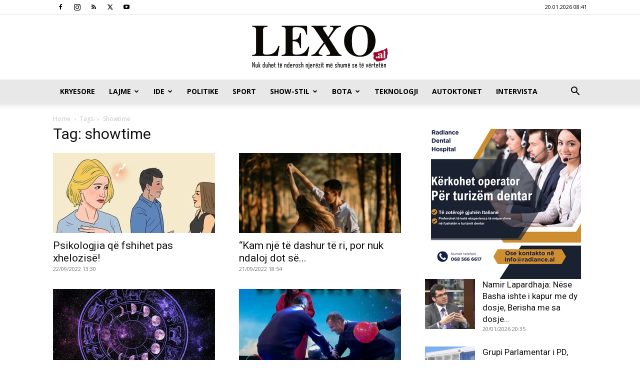

--- FILE ---
content_type: text/html; charset=UTF-8
request_url: https://lexo.al/tag/showtime/
body_size: 25781
content:
<!doctype html >
<!--[if IE 8]>    <html class="ie8" lang="en"> <![endif]-->
<!--[if IE 9]>    <html class="ie9" lang="en"> <![endif]-->
<!--[if gt IE 8]><!--> <html lang="en-US"> <!--<![endif]-->
<head>
    <title>showtime | www.lexo.al</title>
    <meta charset="UTF-8" />
    <meta name="viewport" content="width=device-width, initial-scale=1.0">
    <link rel="pingback" href="https://lexo.al/xmlrpc.php" />
    <meta name='robots' content='max-image-preview:large' />

<!-- Gremza Social Tags -->
<meta property="og:title" content="showtime" />
<meta property="og:description" content="" />
<meta property="og:url" content="https://lexo.al/tag/showtime/" />
<meta property="og:site_name" content="www.lexo.al" />
<meta property="og:type" content="website" />
<meta property="og:locale" content="en_US" />
<meta name="twitter:card" content="summary_large_image" />
<meta name="twitter:title" content="showtime" />
<meta name="twitter:description" content="" />
<!-- /Gremza Social Tags -->

<link rel="icon" type="image/png" href="https://www.lexo.al/wp-content/uploads/2020/01/16.jpg"><link rel='dns-prefetch' href='//www.googletagmanager.com' />
<link rel='dns-prefetch' href='//fonts.googleapis.com' />
<link rel="alternate" type="application/rss+xml" title="www.lexo.al &raquo; Feed" href="https://lexo.al/feed/" />
<link rel="alternate" type="application/rss+xml" title="www.lexo.al &raquo; showtime Tag Feed" href="https://lexo.al/tag/showtime/feed/" />
<style id='wp-img-auto-sizes-contain-inline-css' type='text/css'>
img:is([sizes=auto i],[sizes^="auto," i]){contain-intrinsic-size:3000px 1500px}
/*# sourceURL=wp-img-auto-sizes-contain-inline-css */
</style>
<style id='wp-emoji-styles-inline-css' type='text/css'>

	img.wp-smiley, img.emoji {
		display: inline !important;
		border: none !important;
		box-shadow: none !important;
		height: 1em !important;
		width: 1em !important;
		margin: 0 0.07em !important;
		vertical-align: -0.1em !important;
		background: none !important;
		padding: 0 !important;
	}
/*# sourceURL=wp-emoji-styles-inline-css */
</style>
<style id='classic-theme-styles-inline-css' type='text/css'>
/*! This file is auto-generated */
.wp-block-button__link{color:#fff;background-color:#32373c;border-radius:9999px;box-shadow:none;text-decoration:none;padding:calc(.667em + 2px) calc(1.333em + 2px);font-size:1.125em}.wp-block-file__button{background:#32373c;color:#fff;text-decoration:none}
/*# sourceURL=/wp-includes/css/classic-themes.min.css */
</style>
<link rel='stylesheet' id='wpos-slick-style-css' href='https://lexo.al/wp-content/plugins/wp-responsive-recent-post-slider/assets/css/slick.css?ver=3.7.1' type='text/css' media='all' />
<link rel='stylesheet' id='wppsac-public-style-css' href='https://lexo.al/wp-content/plugins/wp-responsive-recent-post-slider/assets/css/recent-post-style.css?ver=3.7.1' type='text/css' media='all' />
<link rel='stylesheet' id='td-plugin-multi-purpose-css' href='https://lexo.al/wp-content/plugins/td-composer/td-multi-purpose/style.css?ver=7cd248d7ca13c255207c3f8b916c3f00' type='text/css' media='all' />
<link rel='stylesheet' id='google-fonts-style-css' href='https://fonts.googleapis.com/css?family=Open+Sans%3A400%2C600%2C700%7CRoboto%3A400%2C600%2C700&#038;display=swap&#038;ver=12.7.3' type='text/css' media='all' />
<link rel='stylesheet' id='td-theme-css' href='https://lexo.al/wp-content/themes/Newspaper/style.css?ver=12.7.3' type='text/css' media='all' />
<style id='td-theme-inline-css' type='text/css'>@media (max-width:767px){.td-header-desktop-wrap{display:none}}@media (min-width:767px){.td-header-mobile-wrap{display:none}}</style>
<link rel='stylesheet' id='td-legacy-framework-front-style-css' href='https://lexo.al/wp-content/plugins/td-composer/legacy/Newspaper/assets/css/td_legacy_main.css?ver=7cd248d7ca13c255207c3f8b916c3f00' type='text/css' media='all' />
<link rel='stylesheet' id='td-standard-pack-framework-front-style-css' href='https://lexo.al/wp-content/plugins/td-standard-pack/Newspaper/assets/css/td_standard_pack_main.css?ver=c12e6da63ed2f212e87e44e5e9b9a302' type='text/css' media='all' />
<link rel='stylesheet' id='tdb_style_cloud_templates_front-css' href='https://lexo.al/wp-content/plugins/td-cloud-library/assets/css/tdb_main.css?ver=6127d3b6131f900b2e62bb855b13dc3b' type='text/css' media='all' />
<script type="text/javascript" src="https://lexo.al/wp-includes/js/jquery/jquery.min.js?ver=3.7.1" id="jquery-core-js"></script>
<script type="text/javascript" src="https://lexo.al/wp-includes/js/jquery/jquery-migrate.min.js?ver=3.4.1" id="jquery-migrate-js"></script>

<!-- Google tag (gtag.js) snippet added by Site Kit -->
<!-- Google Analytics snippet added by Site Kit -->
<script type="text/javascript" src="https://www.googletagmanager.com/gtag/js?id=GT-M69H9FK" id="google_gtagjs-js" async></script>
<script type="text/javascript" id="google_gtagjs-js-after">
/* <![CDATA[ */
window.dataLayer = window.dataLayer || [];function gtag(){dataLayer.push(arguments);}
gtag("set","linker",{"domains":["lexo.al"]});
gtag("js", new Date());
gtag("set", "developer_id.dZTNiMT", true);
gtag("config", "GT-M69H9FK");
//# sourceURL=google_gtagjs-js-after
/* ]]> */
</script>
<link rel="https://api.w.org/" href="https://lexo.al/wp-json/" /><link rel="alternate" title="JSON" type="application/json" href="https://lexo.al/wp-json/wp/v2/tags/681" /><link rel="EditURI" type="application/rsd+xml" title="RSD" href="https://lexo.al/xmlrpc.php?rsd" />
<meta name="generator" content="WordPress 6.9" />
<meta name="generator" content="Site Kit by Google 1.170.0" />    <script>
        window.tdb_global_vars = {"wpRestUrl":"https:\/\/lexo.al\/wp-json\/","permalinkStructure":"\/%year%\/%monthnum%\/%postname%\/"};
        window.tdb_p_autoload_vars = {"isAjax":false,"isAdminBarShowing":false};
    </script>
    
    <style id="tdb-global-colors">:root{--accent-color:#fff}</style>

    
	<meta name="google-site-verification" content="cTWvxDzQLWqpQc11Hf5aKa8ija69rc__JNTy4PmKvlM">
<!-- Google AdSense meta tags added by Site Kit -->
<meta name="google-adsense-platform-account" content="ca-host-pub-2644536267352236">
<meta name="google-adsense-platform-domain" content="sitekit.withgoogle.com">
<!-- End Google AdSense meta tags added by Site Kit -->

<!-- JS generated by theme -->

<script type="text/javascript" id="td-generated-header-js">
    
    

	    var tdBlocksArray = []; //here we store all the items for the current page

	    // td_block class - each ajax block uses a object of this class for requests
	    function tdBlock() {
		    this.id = '';
		    this.block_type = 1; //block type id (1-234 etc)
		    this.atts = '';
		    this.td_column_number = '';
		    this.td_current_page = 1; //
		    this.post_count = 0; //from wp
		    this.found_posts = 0; //from wp
		    this.max_num_pages = 0; //from wp
		    this.td_filter_value = ''; //current live filter value
		    this.is_ajax_running = false;
		    this.td_user_action = ''; // load more or infinite loader (used by the animation)
		    this.header_color = '';
		    this.ajax_pagination_infinite_stop = ''; //show load more at page x
	    }

        // td_js_generator - mini detector
        ( function () {
            var htmlTag = document.getElementsByTagName("html")[0];

	        if ( navigator.userAgent.indexOf("MSIE 10.0") > -1 ) {
                htmlTag.className += ' ie10';
            }

            if ( !!navigator.userAgent.match(/Trident.*rv\:11\./) ) {
                htmlTag.className += ' ie11';
            }

	        if ( navigator.userAgent.indexOf("Edge") > -1 ) {
                htmlTag.className += ' ieEdge';
            }

            if ( /(iPad|iPhone|iPod)/g.test(navigator.userAgent) ) {
                htmlTag.className += ' td-md-is-ios';
            }

            var user_agent = navigator.userAgent.toLowerCase();
            if ( user_agent.indexOf("android") > -1 ) {
                htmlTag.className += ' td-md-is-android';
            }

            if ( -1 !== navigator.userAgent.indexOf('Mac OS X')  ) {
                htmlTag.className += ' td-md-is-os-x';
            }

            if ( /chrom(e|ium)/.test(navigator.userAgent.toLowerCase()) ) {
               htmlTag.className += ' td-md-is-chrome';
            }

            if ( -1 !== navigator.userAgent.indexOf('Firefox') ) {
                htmlTag.className += ' td-md-is-firefox';
            }

            if ( -1 !== navigator.userAgent.indexOf('Safari') && -1 === navigator.userAgent.indexOf('Chrome') ) {
                htmlTag.className += ' td-md-is-safari';
            }

            if( -1 !== navigator.userAgent.indexOf('IEMobile') ){
                htmlTag.className += ' td-md-is-iemobile';
            }

        })();

        var tdLocalCache = {};

        ( function () {
            "use strict";

            tdLocalCache = {
                data: {},
                remove: function (resource_id) {
                    delete tdLocalCache.data[resource_id];
                },
                exist: function (resource_id) {
                    return tdLocalCache.data.hasOwnProperty(resource_id) && tdLocalCache.data[resource_id] !== null;
                },
                get: function (resource_id) {
                    return tdLocalCache.data[resource_id];
                },
                set: function (resource_id, cachedData) {
                    tdLocalCache.remove(resource_id);
                    tdLocalCache.data[resource_id] = cachedData;
                }
            };
        })();

    
    
var td_viewport_interval_list=[{"limitBottom":767,"sidebarWidth":228},{"limitBottom":1018,"sidebarWidth":300},{"limitBottom":1140,"sidebarWidth":324}];
var td_animation_stack_effect="type0";
var tds_animation_stack=true;
var td_animation_stack_specific_selectors=".entry-thumb, img, .td-lazy-img";
var td_animation_stack_general_selectors=".td-animation-stack img, .td-animation-stack .entry-thumb, .post img, .td-animation-stack .td-lazy-img";
var tdc_is_installed="yes";
var tdc_domain_active=false;
var td_ajax_url="https:\/\/lexo.al\/wp-admin\/admin-ajax.php?td_theme_name=Newspaper&v=12.7.3";
var td_get_template_directory_uri="https:\/\/lexo.al\/wp-content\/plugins\/td-composer\/legacy\/common";
var tds_snap_menu="";
var tds_logo_on_sticky="";
var tds_header_style="9";
var td_please_wait="Please wait...";
var td_email_user_pass_incorrect="User or password incorrect!";
var td_email_user_incorrect="Email or username incorrect!";
var td_email_incorrect="Email incorrect!";
var td_user_incorrect="Username incorrect!";
var td_email_user_empty="Email or username empty!";
var td_pass_empty="Pass empty!";
var td_pass_pattern_incorrect="Invalid Pass Pattern!";
var td_retype_pass_incorrect="Retyped Pass incorrect!";
var tds_more_articles_on_post_enable="show";
var tds_more_articles_on_post_time_to_wait="";
var tds_more_articles_on_post_pages_distance_from_top=0;
var tds_captcha="";
var tds_theme_color_site_wide="#a40027";
var tds_smart_sidebar="";
var tdThemeName="Newspaper";
var tdThemeNameWl="Newspaper";
var td_magnific_popup_translation_tPrev="Previous (Left arrow key)";
var td_magnific_popup_translation_tNext="Next (Right arrow key)";
var td_magnific_popup_translation_tCounter="%curr% of %total%";
var td_magnific_popup_translation_ajax_tError="The content from %url% could not be loaded.";
var td_magnific_popup_translation_image_tError="The image #%curr% could not be loaded.";
var tdBlockNonce="6a2fe08486";
var tdMobileMenu="enabled";
var tdMobileSearch="enabled";
var tdDateNamesI18n={"month_names":["January","February","March","April","May","June","July","August","September","October","November","December"],"month_names_short":["Jan","Feb","Mar","Apr","May","Jun","Jul","Aug","Sep","Oct","Nov","Dec"],"day_names":["Sunday","Monday","Tuesday","Wednesday","Thursday","Friday","Saturday"],"day_names_short":["Sun","Mon","Tue","Wed","Thu","Fri","Sat"]};
var tdb_modal_confirm="Save";
var tdb_modal_cancel="Cancel";
var tdb_modal_confirm_alt="Yes";
var tdb_modal_cancel_alt="No";
var td_deploy_mode="deploy";
var td_ad_background_click_link="";
var td_ad_background_click_target="";
</script>


<!-- Header style compiled by theme -->

<style>:root{--td_theme_color:#a40027;--td_slider_text:rgba(164,0,39,0.7);--td_mobile_menu_color:#ffffff;--td_mobile_icons_color:#000000;--td_mobile_gradient_one_mob:#840000;--td_mobile_gradient_two_mob:#dd3333;--td_mobile_text_active_color:#000000}.td-header-style-12 .td-header-menu-wrap-full,.td-header-style-12 .td-affix,.td-grid-style-1.td-hover-1 .td-big-grid-post:hover .td-post-category,.td-grid-style-5.td-hover-1 .td-big-grid-post:hover .td-post-category,.td_category_template_3 .td-current-sub-category,.td_category_template_8 .td-category-header .td-category a.td-current-sub-category,.td_category_template_4 .td-category-siblings .td-category a:hover,.td_block_big_grid_9.td-grid-style-1 .td-post-category,.td_block_big_grid_9.td-grid-style-5 .td-post-category,.td-grid-style-6.td-hover-1 .td-module-thumb:after,.tdm-menu-active-style5 .td-header-menu-wrap .sf-menu>.current-menu-item>a,.tdm-menu-active-style5 .td-header-menu-wrap .sf-menu>.current-menu-ancestor>a,.tdm-menu-active-style5 .td-header-menu-wrap .sf-menu>.current-category-ancestor>a,.tdm-menu-active-style5 .td-header-menu-wrap .sf-menu>li>a:hover,.tdm-menu-active-style5 .td-header-menu-wrap .sf-menu>.sfHover>a{background-color:#a40027}.td_mega_menu_sub_cats .cur-sub-cat,.td-mega-span h3 a:hover,.td_mod_mega_menu:hover .entry-title a,.header-search-wrap .result-msg a:hover,.td-header-top-menu .td-drop-down-search .td_module_wrap:hover .entry-title a,.td-header-top-menu .td-icon-search:hover,.td-header-wrap .result-msg a:hover,.top-header-menu li a:hover,.top-header-menu .current-menu-item>a,.top-header-menu .current-menu-ancestor>a,.top-header-menu .current-category-ancestor>a,.td-social-icon-wrap>a:hover,.td-header-sp-top-widget .td-social-icon-wrap a:hover,.td_mod_related_posts:hover h3>a,.td-post-template-11 .td-related-title .td-related-left:hover,.td-post-template-11 .td-related-title .td-related-right:hover,.td-post-template-11 .td-related-title .td-cur-simple-item,.td-post-template-11 .td_block_related_posts .td-next-prev-wrap a:hover,.td-category-header .td-pulldown-category-filter-link:hover,.td-category-siblings .td-subcat-dropdown a:hover,.td-category-siblings .td-subcat-dropdown a.td-current-sub-category,.footer-text-wrap .footer-email-wrap a,.footer-social-wrap a:hover,.td_module_17 .td-read-more a:hover,.td_module_18 .td-read-more a:hover,.td_module_19 .td-post-author-name a:hover,.td-pulldown-syle-2 .td-subcat-dropdown:hover .td-subcat-more span,.td-pulldown-syle-2 .td-subcat-dropdown:hover .td-subcat-more i,.td-pulldown-syle-3 .td-subcat-dropdown:hover .td-subcat-more span,.td-pulldown-syle-3 .td-subcat-dropdown:hover .td-subcat-more i,.tdm-menu-active-style3 .tdm-header.td-header-wrap .sf-menu>.current-category-ancestor>a,.tdm-menu-active-style3 .tdm-header.td-header-wrap .sf-menu>.current-menu-ancestor>a,.tdm-menu-active-style3 .tdm-header.td-header-wrap .sf-menu>.current-menu-item>a,.tdm-menu-active-style3 .tdm-header.td-header-wrap .sf-menu>.sfHover>a,.tdm-menu-active-style3 .tdm-header.td-header-wrap .sf-menu>li>a:hover{color:#a40027}.td-mega-menu-page .wpb_content_element ul li a:hover,.td-theme-wrap .td-aj-search-results .td_module_wrap:hover .entry-title a,.td-theme-wrap .header-search-wrap .result-msg a:hover{color:#a40027!important}.td_category_template_8 .td-category-header .td-category a.td-current-sub-category,.td_category_template_4 .td-category-siblings .td-category a:hover,.tdm-menu-active-style4 .tdm-header .sf-menu>.current-menu-item>a,.tdm-menu-active-style4 .tdm-header .sf-menu>.current-menu-ancestor>a,.tdm-menu-active-style4 .tdm-header .sf-menu>.current-category-ancestor>a,.tdm-menu-active-style4 .tdm-header .sf-menu>li>a:hover,.tdm-menu-active-style4 .tdm-header .sf-menu>.sfHover>a{border-color:#a40027}.td-header-wrap .td-header-menu-wrap-full,.td-header-menu-wrap.td-affix,.td-header-style-3 .td-header-main-menu,.td-header-style-3 .td-affix .td-header-main-menu,.td-header-style-4 .td-header-main-menu,.td-header-style-4 .td-affix .td-header-main-menu,.td-header-style-8 .td-header-menu-wrap.td-affix,.td-header-style-8 .td-header-top-menu-full{background-color:#e8e8e8}.td-boxed-layout .td-header-style-3 .td-header-menu-wrap,.td-boxed-layout .td-header-style-4 .td-header-menu-wrap,.td-header-style-3 .td_stretch_content .td-header-menu-wrap,.td-header-style-4 .td_stretch_content .td-header-menu-wrap{background-color:#e8e8e8!important}@media (min-width:1019px){.td-header-style-1 .td-header-sp-recs,.td-header-style-1 .td-header-sp-logo{margin-bottom:28px}}@media (min-width:768px) and (max-width:1018px){.td-header-style-1 .td-header-sp-recs,.td-header-style-1 .td-header-sp-logo{margin-bottom:14px}}.td-header-style-7 .td-header-top-menu{border-bottom:none}.sf-menu>.current-menu-item>a:after,.sf-menu>.current-menu-ancestor>a:after,.sf-menu>.current-category-ancestor>a:after,.sf-menu>li:hover>a:after,.sf-menu>.sfHover>a:after,.td_block_mega_menu .td-next-prev-wrap a:hover,.td-mega-span .td-post-category:hover,.td-header-wrap .black-menu .sf-menu>li>a:hover,.td-header-wrap .black-menu .sf-menu>.current-menu-ancestor>a,.td-header-wrap .black-menu .sf-menu>.sfHover>a,.td-header-wrap .black-menu .sf-menu>.current-menu-item>a,.td-header-wrap .black-menu .sf-menu>.current-menu-ancestor>a,.td-header-wrap .black-menu .sf-menu>.current-category-ancestor>a,.tdm-menu-active-style5 .tdm-header .td-header-menu-wrap .sf-menu>.current-menu-item>a,.tdm-menu-active-style5 .tdm-header .td-header-menu-wrap .sf-menu>.current-menu-ancestor>a,.tdm-menu-active-style5 .tdm-header .td-header-menu-wrap .sf-menu>.current-category-ancestor>a,.tdm-menu-active-style5 .tdm-header .td-header-menu-wrap .sf-menu>li>a:hover,.tdm-menu-active-style5 .tdm-header .td-header-menu-wrap .sf-menu>.sfHover>a{background-color:#a40027}.td_block_mega_menu .td-next-prev-wrap a:hover,.tdm-menu-active-style4 .tdm-header .sf-menu>.current-menu-item>a,.tdm-menu-active-style4 .tdm-header .sf-menu>.current-menu-ancestor>a,.tdm-menu-active-style4 .tdm-header .sf-menu>.current-category-ancestor>a,.tdm-menu-active-style4 .tdm-header .sf-menu>li>a:hover,.tdm-menu-active-style4 .tdm-header .sf-menu>.sfHover>a{border-color:#a40027}.header-search-wrap .td-drop-down-search:before{border-color:transparent transparent #a40027 transparent}.td_mega_menu_sub_cats .cur-sub-cat,.td_mod_mega_menu:hover .entry-title a,.td-theme-wrap .sf-menu ul .td-menu-item>a:hover,.td-theme-wrap .sf-menu ul .sfHover>a,.td-theme-wrap .sf-menu ul .current-menu-ancestor>a,.td-theme-wrap .sf-menu ul .current-category-ancestor>a,.td-theme-wrap .sf-menu ul .current-menu-item>a,.tdm-menu-active-style3 .tdm-header.td-header-wrap .sf-menu>.current-menu-item>a,.tdm-menu-active-style3 .tdm-header.td-header-wrap .sf-menu>.current-menu-ancestor>a,.tdm-menu-active-style3 .tdm-header.td-header-wrap .sf-menu>.current-category-ancestor>a,.tdm-menu-active-style3 .tdm-header.td-header-wrap .sf-menu>li>a:hover,.tdm-menu-active-style3 .tdm-header.td-header-wrap .sf-menu>.sfHover>a{color:#a40027}.td-header-wrap .td-header-menu-wrap .sf-menu>li>a,.td-header-wrap .td-header-menu-social .td-social-icon-wrap a,.td-header-style-4 .td-header-menu-social .td-social-icon-wrap i,.td-header-style-5 .td-header-menu-social .td-social-icon-wrap i,.td-header-style-6 .td-header-menu-social .td-social-icon-wrap i,.td-header-style-12 .td-header-menu-social .td-social-icon-wrap i,.td-header-wrap .header-search-wrap #td-header-search-button .td-icon-search{color:#000000}.td-header-wrap .td-header-menu-social+.td-search-wrapper #td-header-search-button:before{background-color:#000000}.block-title>span,.block-title>a,.widgettitle,body .td-trending-now-title,.wpb_tabs li a,.vc_tta-container .vc_tta-color-grey.vc_tta-tabs-position-top.vc_tta-style-classic .vc_tta-tabs-container .vc_tta-tab>a,.td-theme-wrap .td-related-title a,.woocommerce div.product .woocommerce-tabs ul.tabs li a,.woocommerce .product .products h2:not(.woocommerce-loop-product__title),.td-theme-wrap .td-block-title{font-size:16px}.td-excerpt,.td_module_14 .td-excerpt{font-size:15px}:root{--td_theme_color:#a40027;--td_slider_text:rgba(164,0,39,0.7);--td_mobile_menu_color:#ffffff;--td_mobile_icons_color:#000000;--td_mobile_gradient_one_mob:#840000;--td_mobile_gradient_two_mob:#dd3333;--td_mobile_text_active_color:#000000}.td-header-style-12 .td-header-menu-wrap-full,.td-header-style-12 .td-affix,.td-grid-style-1.td-hover-1 .td-big-grid-post:hover .td-post-category,.td-grid-style-5.td-hover-1 .td-big-grid-post:hover .td-post-category,.td_category_template_3 .td-current-sub-category,.td_category_template_8 .td-category-header .td-category a.td-current-sub-category,.td_category_template_4 .td-category-siblings .td-category a:hover,.td_block_big_grid_9.td-grid-style-1 .td-post-category,.td_block_big_grid_9.td-grid-style-5 .td-post-category,.td-grid-style-6.td-hover-1 .td-module-thumb:after,.tdm-menu-active-style5 .td-header-menu-wrap .sf-menu>.current-menu-item>a,.tdm-menu-active-style5 .td-header-menu-wrap .sf-menu>.current-menu-ancestor>a,.tdm-menu-active-style5 .td-header-menu-wrap .sf-menu>.current-category-ancestor>a,.tdm-menu-active-style5 .td-header-menu-wrap .sf-menu>li>a:hover,.tdm-menu-active-style5 .td-header-menu-wrap .sf-menu>.sfHover>a{background-color:#a40027}.td_mega_menu_sub_cats .cur-sub-cat,.td-mega-span h3 a:hover,.td_mod_mega_menu:hover .entry-title a,.header-search-wrap .result-msg a:hover,.td-header-top-menu .td-drop-down-search .td_module_wrap:hover .entry-title a,.td-header-top-menu .td-icon-search:hover,.td-header-wrap .result-msg a:hover,.top-header-menu li a:hover,.top-header-menu .current-menu-item>a,.top-header-menu .current-menu-ancestor>a,.top-header-menu .current-category-ancestor>a,.td-social-icon-wrap>a:hover,.td-header-sp-top-widget .td-social-icon-wrap a:hover,.td_mod_related_posts:hover h3>a,.td-post-template-11 .td-related-title .td-related-left:hover,.td-post-template-11 .td-related-title .td-related-right:hover,.td-post-template-11 .td-related-title .td-cur-simple-item,.td-post-template-11 .td_block_related_posts .td-next-prev-wrap a:hover,.td-category-header .td-pulldown-category-filter-link:hover,.td-category-siblings .td-subcat-dropdown a:hover,.td-category-siblings .td-subcat-dropdown a.td-current-sub-category,.footer-text-wrap .footer-email-wrap a,.footer-social-wrap a:hover,.td_module_17 .td-read-more a:hover,.td_module_18 .td-read-more a:hover,.td_module_19 .td-post-author-name a:hover,.td-pulldown-syle-2 .td-subcat-dropdown:hover .td-subcat-more span,.td-pulldown-syle-2 .td-subcat-dropdown:hover .td-subcat-more i,.td-pulldown-syle-3 .td-subcat-dropdown:hover .td-subcat-more span,.td-pulldown-syle-3 .td-subcat-dropdown:hover .td-subcat-more i,.tdm-menu-active-style3 .tdm-header.td-header-wrap .sf-menu>.current-category-ancestor>a,.tdm-menu-active-style3 .tdm-header.td-header-wrap .sf-menu>.current-menu-ancestor>a,.tdm-menu-active-style3 .tdm-header.td-header-wrap .sf-menu>.current-menu-item>a,.tdm-menu-active-style3 .tdm-header.td-header-wrap .sf-menu>.sfHover>a,.tdm-menu-active-style3 .tdm-header.td-header-wrap .sf-menu>li>a:hover{color:#a40027}.td-mega-menu-page .wpb_content_element ul li a:hover,.td-theme-wrap .td-aj-search-results .td_module_wrap:hover .entry-title a,.td-theme-wrap .header-search-wrap .result-msg a:hover{color:#a40027!important}.td_category_template_8 .td-category-header .td-category a.td-current-sub-category,.td_category_template_4 .td-category-siblings .td-category a:hover,.tdm-menu-active-style4 .tdm-header .sf-menu>.current-menu-item>a,.tdm-menu-active-style4 .tdm-header .sf-menu>.current-menu-ancestor>a,.tdm-menu-active-style4 .tdm-header .sf-menu>.current-category-ancestor>a,.tdm-menu-active-style4 .tdm-header .sf-menu>li>a:hover,.tdm-menu-active-style4 .tdm-header .sf-menu>.sfHover>a{border-color:#a40027}.td-header-wrap .td-header-menu-wrap-full,.td-header-menu-wrap.td-affix,.td-header-style-3 .td-header-main-menu,.td-header-style-3 .td-affix .td-header-main-menu,.td-header-style-4 .td-header-main-menu,.td-header-style-4 .td-affix .td-header-main-menu,.td-header-style-8 .td-header-menu-wrap.td-affix,.td-header-style-8 .td-header-top-menu-full{background-color:#e8e8e8}.td-boxed-layout .td-header-style-3 .td-header-menu-wrap,.td-boxed-layout .td-header-style-4 .td-header-menu-wrap,.td-header-style-3 .td_stretch_content .td-header-menu-wrap,.td-header-style-4 .td_stretch_content .td-header-menu-wrap{background-color:#e8e8e8!important}@media (min-width:1019px){.td-header-style-1 .td-header-sp-recs,.td-header-style-1 .td-header-sp-logo{margin-bottom:28px}}@media (min-width:768px) and (max-width:1018px){.td-header-style-1 .td-header-sp-recs,.td-header-style-1 .td-header-sp-logo{margin-bottom:14px}}.td-header-style-7 .td-header-top-menu{border-bottom:none}.sf-menu>.current-menu-item>a:after,.sf-menu>.current-menu-ancestor>a:after,.sf-menu>.current-category-ancestor>a:after,.sf-menu>li:hover>a:after,.sf-menu>.sfHover>a:after,.td_block_mega_menu .td-next-prev-wrap a:hover,.td-mega-span .td-post-category:hover,.td-header-wrap .black-menu .sf-menu>li>a:hover,.td-header-wrap .black-menu .sf-menu>.current-menu-ancestor>a,.td-header-wrap .black-menu .sf-menu>.sfHover>a,.td-header-wrap .black-menu .sf-menu>.current-menu-item>a,.td-header-wrap .black-menu .sf-menu>.current-menu-ancestor>a,.td-header-wrap .black-menu .sf-menu>.current-category-ancestor>a,.tdm-menu-active-style5 .tdm-header .td-header-menu-wrap .sf-menu>.current-menu-item>a,.tdm-menu-active-style5 .tdm-header .td-header-menu-wrap .sf-menu>.current-menu-ancestor>a,.tdm-menu-active-style5 .tdm-header .td-header-menu-wrap .sf-menu>.current-category-ancestor>a,.tdm-menu-active-style5 .tdm-header .td-header-menu-wrap .sf-menu>li>a:hover,.tdm-menu-active-style5 .tdm-header .td-header-menu-wrap .sf-menu>.sfHover>a{background-color:#a40027}.td_block_mega_menu .td-next-prev-wrap a:hover,.tdm-menu-active-style4 .tdm-header .sf-menu>.current-menu-item>a,.tdm-menu-active-style4 .tdm-header .sf-menu>.current-menu-ancestor>a,.tdm-menu-active-style4 .tdm-header .sf-menu>.current-category-ancestor>a,.tdm-menu-active-style4 .tdm-header .sf-menu>li>a:hover,.tdm-menu-active-style4 .tdm-header .sf-menu>.sfHover>a{border-color:#a40027}.header-search-wrap .td-drop-down-search:before{border-color:transparent transparent #a40027 transparent}.td_mega_menu_sub_cats .cur-sub-cat,.td_mod_mega_menu:hover .entry-title a,.td-theme-wrap .sf-menu ul .td-menu-item>a:hover,.td-theme-wrap .sf-menu ul .sfHover>a,.td-theme-wrap .sf-menu ul .current-menu-ancestor>a,.td-theme-wrap .sf-menu ul .current-category-ancestor>a,.td-theme-wrap .sf-menu ul .current-menu-item>a,.tdm-menu-active-style3 .tdm-header.td-header-wrap .sf-menu>.current-menu-item>a,.tdm-menu-active-style3 .tdm-header.td-header-wrap .sf-menu>.current-menu-ancestor>a,.tdm-menu-active-style3 .tdm-header.td-header-wrap .sf-menu>.current-category-ancestor>a,.tdm-menu-active-style3 .tdm-header.td-header-wrap .sf-menu>li>a:hover,.tdm-menu-active-style3 .tdm-header.td-header-wrap .sf-menu>.sfHover>a{color:#a40027}.td-header-wrap .td-header-menu-wrap .sf-menu>li>a,.td-header-wrap .td-header-menu-social .td-social-icon-wrap a,.td-header-style-4 .td-header-menu-social .td-social-icon-wrap i,.td-header-style-5 .td-header-menu-social .td-social-icon-wrap i,.td-header-style-6 .td-header-menu-social .td-social-icon-wrap i,.td-header-style-12 .td-header-menu-social .td-social-icon-wrap i,.td-header-wrap .header-search-wrap #td-header-search-button .td-icon-search{color:#000000}.td-header-wrap .td-header-menu-social+.td-search-wrapper #td-header-search-button:before{background-color:#000000}.block-title>span,.block-title>a,.widgettitle,body .td-trending-now-title,.wpb_tabs li a,.vc_tta-container .vc_tta-color-grey.vc_tta-tabs-position-top.vc_tta-style-classic .vc_tta-tabs-container .vc_tta-tab>a,.td-theme-wrap .td-related-title a,.woocommerce div.product .woocommerce-tabs ul.tabs li a,.woocommerce .product .products h2:not(.woocommerce-loop-product__title),.td-theme-wrap .td-block-title{font-size:16px}.td-excerpt,.td_module_14 .td-excerpt{font-size:15px}</style>

<!-- Global site tag (gtag.js) - Google Analytics -->
<script async src="https://www.googletagmanager.com/gtag/js?id=UA-59289473-1"></script>
<script>
  window.dataLayer = window.dataLayer || [];
  function gtag(){dataLayer.push(arguments);}
  gtag('js', new Date());

  gtag('config', 'UA-59289473-1');
</script>



<script type="application/ld+json">
    {
        "@context": "https://schema.org",
        "@type": "BreadcrumbList",
        "itemListElement": [
            {
                "@type": "ListItem",
                "position": 1,
                "item": {
                    "@type": "WebSite",
                    "@id": "https://lexo.al/",
                    "name": "Home"
                }
            },
            {
                "@type": "ListItem",
                "position": 2,
                    "item": {
                    "@type": "WebPage",
                    "@id": "https://lexo.al/tag/showtime/",
                    "name": "Showtime"
                }
            }    
        ]
    }
</script>
		<style type="text/css" id="wp-custom-css">
			    #adfooter{position: relative;
    width: 728px;
    height: 57px;
    transform: scale(0.61511);
    transform-origin: center top;
    margin-left: 0px;
    display: none !important;
}

.zgjelljet{
 
  position: absolute;
  left: 0;
  right: 0;
width: 100vw;
  margin-left: calc(-50vw + 50%);
	padding: 50px 0;
}
.tdi_30{
	clear:both!important;
padding: 50px 0;
}

@media (max-width: 768px) {
  .mobile {
    display: block;
  }
}

@media (min-width: 769px) {
.mobile {
  display: none !important;
 
}
}		</style>
		
<!-- Button style compiled by theme -->

<style>.tdm-btn-style1{background-color:#a40027}.tdm-btn-style2:before{border-color:#a40027}.tdm-btn-style2{color:#a40027}.tdm-btn-style3{-webkit-box-shadow:0 2px 16px #a40027;-moz-box-shadow:0 2px 16px #a40027;box-shadow:0 2px 16px #a40027}.tdm-btn-style3:hover{-webkit-box-shadow:0 4px 26px #a40027;-moz-box-shadow:0 4px 26px #a40027;box-shadow:0 4px 26px #a40027}</style>

	<style id="tdw-css-placeholder">.td_module_8{padding-bottom:2px;margin-bottom:-5px}.td_module_6{padding-bottom:2px}.td-module-meta-info{margin-top:-5px;margin-bottom:7px!important}.td_module_6{margin-top:1px}.td-social-whatsapp{display:inherit}.td_module_mx2 .item-details{margin-bottomL:0px!important}.td-scroll-up{display:inline!important}.rusi .entry-title a{color:#fff!important}.rusi a:hover{color:#ccc!important}.rusi{text-shadow:0px 1px #000}.td_uid_6_5c3f133cb1074_rand .td-pb-span6{width:45%!important}.td_uid_11_5c3f133d58868_rand .td-pb-span6{width:55%!important}</style><style id='global-styles-inline-css' type='text/css'>
:root{--wp--preset--aspect-ratio--square: 1;--wp--preset--aspect-ratio--4-3: 4/3;--wp--preset--aspect-ratio--3-4: 3/4;--wp--preset--aspect-ratio--3-2: 3/2;--wp--preset--aspect-ratio--2-3: 2/3;--wp--preset--aspect-ratio--16-9: 16/9;--wp--preset--aspect-ratio--9-16: 9/16;--wp--preset--color--black: #000000;--wp--preset--color--cyan-bluish-gray: #abb8c3;--wp--preset--color--white: #ffffff;--wp--preset--color--pale-pink: #f78da7;--wp--preset--color--vivid-red: #cf2e2e;--wp--preset--color--luminous-vivid-orange: #ff6900;--wp--preset--color--luminous-vivid-amber: #fcb900;--wp--preset--color--light-green-cyan: #7bdcb5;--wp--preset--color--vivid-green-cyan: #00d084;--wp--preset--color--pale-cyan-blue: #8ed1fc;--wp--preset--color--vivid-cyan-blue: #0693e3;--wp--preset--color--vivid-purple: #9b51e0;--wp--preset--gradient--vivid-cyan-blue-to-vivid-purple: linear-gradient(135deg,rgb(6,147,227) 0%,rgb(155,81,224) 100%);--wp--preset--gradient--light-green-cyan-to-vivid-green-cyan: linear-gradient(135deg,rgb(122,220,180) 0%,rgb(0,208,130) 100%);--wp--preset--gradient--luminous-vivid-amber-to-luminous-vivid-orange: linear-gradient(135deg,rgb(252,185,0) 0%,rgb(255,105,0) 100%);--wp--preset--gradient--luminous-vivid-orange-to-vivid-red: linear-gradient(135deg,rgb(255,105,0) 0%,rgb(207,46,46) 100%);--wp--preset--gradient--very-light-gray-to-cyan-bluish-gray: linear-gradient(135deg,rgb(238,238,238) 0%,rgb(169,184,195) 100%);--wp--preset--gradient--cool-to-warm-spectrum: linear-gradient(135deg,rgb(74,234,220) 0%,rgb(151,120,209) 20%,rgb(207,42,186) 40%,rgb(238,44,130) 60%,rgb(251,105,98) 80%,rgb(254,248,76) 100%);--wp--preset--gradient--blush-light-purple: linear-gradient(135deg,rgb(255,206,236) 0%,rgb(152,150,240) 100%);--wp--preset--gradient--blush-bordeaux: linear-gradient(135deg,rgb(254,205,165) 0%,rgb(254,45,45) 50%,rgb(107,0,62) 100%);--wp--preset--gradient--luminous-dusk: linear-gradient(135deg,rgb(255,203,112) 0%,rgb(199,81,192) 50%,rgb(65,88,208) 100%);--wp--preset--gradient--pale-ocean: linear-gradient(135deg,rgb(255,245,203) 0%,rgb(182,227,212) 50%,rgb(51,167,181) 100%);--wp--preset--gradient--electric-grass: linear-gradient(135deg,rgb(202,248,128) 0%,rgb(113,206,126) 100%);--wp--preset--gradient--midnight: linear-gradient(135deg,rgb(2,3,129) 0%,rgb(40,116,252) 100%);--wp--preset--font-size--small: 11px;--wp--preset--font-size--medium: 20px;--wp--preset--font-size--large: 32px;--wp--preset--font-size--x-large: 42px;--wp--preset--font-size--regular: 15px;--wp--preset--font-size--larger: 50px;--wp--preset--spacing--20: 0.44rem;--wp--preset--spacing--30: 0.67rem;--wp--preset--spacing--40: 1rem;--wp--preset--spacing--50: 1.5rem;--wp--preset--spacing--60: 2.25rem;--wp--preset--spacing--70: 3.38rem;--wp--preset--spacing--80: 5.06rem;--wp--preset--shadow--natural: 6px 6px 9px rgba(0, 0, 0, 0.2);--wp--preset--shadow--deep: 12px 12px 50px rgba(0, 0, 0, 0.4);--wp--preset--shadow--sharp: 6px 6px 0px rgba(0, 0, 0, 0.2);--wp--preset--shadow--outlined: 6px 6px 0px -3px rgb(255, 255, 255), 6px 6px rgb(0, 0, 0);--wp--preset--shadow--crisp: 6px 6px 0px rgb(0, 0, 0);}:where(.is-layout-flex){gap: 0.5em;}:where(.is-layout-grid){gap: 0.5em;}body .is-layout-flex{display: flex;}.is-layout-flex{flex-wrap: wrap;align-items: center;}.is-layout-flex > :is(*, div){margin: 0;}body .is-layout-grid{display: grid;}.is-layout-grid > :is(*, div){margin: 0;}:where(.wp-block-columns.is-layout-flex){gap: 2em;}:where(.wp-block-columns.is-layout-grid){gap: 2em;}:where(.wp-block-post-template.is-layout-flex){gap: 1.25em;}:where(.wp-block-post-template.is-layout-grid){gap: 1.25em;}.has-black-color{color: var(--wp--preset--color--black) !important;}.has-cyan-bluish-gray-color{color: var(--wp--preset--color--cyan-bluish-gray) !important;}.has-white-color{color: var(--wp--preset--color--white) !important;}.has-pale-pink-color{color: var(--wp--preset--color--pale-pink) !important;}.has-vivid-red-color{color: var(--wp--preset--color--vivid-red) !important;}.has-luminous-vivid-orange-color{color: var(--wp--preset--color--luminous-vivid-orange) !important;}.has-luminous-vivid-amber-color{color: var(--wp--preset--color--luminous-vivid-amber) !important;}.has-light-green-cyan-color{color: var(--wp--preset--color--light-green-cyan) !important;}.has-vivid-green-cyan-color{color: var(--wp--preset--color--vivid-green-cyan) !important;}.has-pale-cyan-blue-color{color: var(--wp--preset--color--pale-cyan-blue) !important;}.has-vivid-cyan-blue-color{color: var(--wp--preset--color--vivid-cyan-blue) !important;}.has-vivid-purple-color{color: var(--wp--preset--color--vivid-purple) !important;}.has-black-background-color{background-color: var(--wp--preset--color--black) !important;}.has-cyan-bluish-gray-background-color{background-color: var(--wp--preset--color--cyan-bluish-gray) !important;}.has-white-background-color{background-color: var(--wp--preset--color--white) !important;}.has-pale-pink-background-color{background-color: var(--wp--preset--color--pale-pink) !important;}.has-vivid-red-background-color{background-color: var(--wp--preset--color--vivid-red) !important;}.has-luminous-vivid-orange-background-color{background-color: var(--wp--preset--color--luminous-vivid-orange) !important;}.has-luminous-vivid-amber-background-color{background-color: var(--wp--preset--color--luminous-vivid-amber) !important;}.has-light-green-cyan-background-color{background-color: var(--wp--preset--color--light-green-cyan) !important;}.has-vivid-green-cyan-background-color{background-color: var(--wp--preset--color--vivid-green-cyan) !important;}.has-pale-cyan-blue-background-color{background-color: var(--wp--preset--color--pale-cyan-blue) !important;}.has-vivid-cyan-blue-background-color{background-color: var(--wp--preset--color--vivid-cyan-blue) !important;}.has-vivid-purple-background-color{background-color: var(--wp--preset--color--vivid-purple) !important;}.has-black-border-color{border-color: var(--wp--preset--color--black) !important;}.has-cyan-bluish-gray-border-color{border-color: var(--wp--preset--color--cyan-bluish-gray) !important;}.has-white-border-color{border-color: var(--wp--preset--color--white) !important;}.has-pale-pink-border-color{border-color: var(--wp--preset--color--pale-pink) !important;}.has-vivid-red-border-color{border-color: var(--wp--preset--color--vivid-red) !important;}.has-luminous-vivid-orange-border-color{border-color: var(--wp--preset--color--luminous-vivid-orange) !important;}.has-luminous-vivid-amber-border-color{border-color: var(--wp--preset--color--luminous-vivid-amber) !important;}.has-light-green-cyan-border-color{border-color: var(--wp--preset--color--light-green-cyan) !important;}.has-vivid-green-cyan-border-color{border-color: var(--wp--preset--color--vivid-green-cyan) !important;}.has-pale-cyan-blue-border-color{border-color: var(--wp--preset--color--pale-cyan-blue) !important;}.has-vivid-cyan-blue-border-color{border-color: var(--wp--preset--color--vivid-cyan-blue) !important;}.has-vivid-purple-border-color{border-color: var(--wp--preset--color--vivid-purple) !important;}.has-vivid-cyan-blue-to-vivid-purple-gradient-background{background: var(--wp--preset--gradient--vivid-cyan-blue-to-vivid-purple) !important;}.has-light-green-cyan-to-vivid-green-cyan-gradient-background{background: var(--wp--preset--gradient--light-green-cyan-to-vivid-green-cyan) !important;}.has-luminous-vivid-amber-to-luminous-vivid-orange-gradient-background{background: var(--wp--preset--gradient--luminous-vivid-amber-to-luminous-vivid-orange) !important;}.has-luminous-vivid-orange-to-vivid-red-gradient-background{background: var(--wp--preset--gradient--luminous-vivid-orange-to-vivid-red) !important;}.has-very-light-gray-to-cyan-bluish-gray-gradient-background{background: var(--wp--preset--gradient--very-light-gray-to-cyan-bluish-gray) !important;}.has-cool-to-warm-spectrum-gradient-background{background: var(--wp--preset--gradient--cool-to-warm-spectrum) !important;}.has-blush-light-purple-gradient-background{background: var(--wp--preset--gradient--blush-light-purple) !important;}.has-blush-bordeaux-gradient-background{background: var(--wp--preset--gradient--blush-bordeaux) !important;}.has-luminous-dusk-gradient-background{background: var(--wp--preset--gradient--luminous-dusk) !important;}.has-pale-ocean-gradient-background{background: var(--wp--preset--gradient--pale-ocean) !important;}.has-electric-grass-gradient-background{background: var(--wp--preset--gradient--electric-grass) !important;}.has-midnight-gradient-background{background: var(--wp--preset--gradient--midnight) !important;}.has-small-font-size{font-size: var(--wp--preset--font-size--small) !important;}.has-medium-font-size{font-size: var(--wp--preset--font-size--medium) !important;}.has-large-font-size{font-size: var(--wp--preset--font-size--large) !important;}.has-x-large-font-size{font-size: var(--wp--preset--font-size--x-large) !important;}
/*# sourceURL=global-styles-inline-css */
</style>
</head>

<body class="archive tag tag-showtime tag-681 wp-theme-Newspaper td-standard-pack global-block-template-1 td-animation-stack-type0 td-full-layout" itemscope="itemscope" itemtype="https://schema.org/WebPage">

<div class="td-scroll-up" data-style="style1"><i class="td-icon-menu-up"></i></div>
    <div class="td-menu-background" style="visibility:hidden"></div>
<div id="td-mobile-nav" style="visibility:hidden">
    <div class="td-mobile-container">
        <!-- mobile menu top section -->
        <div class="td-menu-socials-wrap">
            <!-- socials -->
            <div class="td-menu-socials">
                
        <span class="td-social-icon-wrap">
            <a target="_blank" href="https://www.facebook.com/Lexo.alFaqjaZyrtare" title="Facebook">
                <i class="td-icon-font td-icon-facebook"></i>
                <span style="display: none">Facebook</span>
            </a>
        </span>
        <span class="td-social-icon-wrap">
            <a target="_blank" href="https://www.instagram.com/lexo.al_/" title="Instagram">
                <i class="td-icon-font td-icon-instagram"></i>
                <span style="display: none">Instagram</span>
            </a>
        </span>
        <span class="td-social-icon-wrap">
            <a target="_blank" href="https://lexo.al/feed/" title="RSS">
                <i class="td-icon-font td-icon-rss"></i>
                <span style="display: none">RSS</span>
            </a>
        </span>
        <span class="td-social-icon-wrap">
            <a target="_blank" href="https://twitter.com/LEXOAL_" title="Twitter">
                <i class="td-icon-font td-icon-twitter"></i>
                <span style="display: none">Twitter</span>
            </a>
        </span>
        <span class="td-social-icon-wrap">
            <a target="_blank" href="https://www.youtube.com/channel/UC_FELUAPHlBp9zDXZvOlGUg" title="Youtube">
                <i class="td-icon-font td-icon-youtube"></i>
                <span style="display: none">Youtube</span>
            </a>
        </span>            </div>
            <!-- close button -->
            <div class="td-mobile-close">
                <span><i class="td-icon-close-mobile"></i></span>
            </div>
        </div>

        <!-- login section -->
        
        <!-- menu section -->
        <div class="td-mobile-content">
            <div class="menu-kryesore-container"><ul id="menu-kryesore" class="td-mobile-main-menu"><li id="menu-item-249571" class="menu-item menu-item-type-post_type menu-item-object-page menu-item-home menu-item-first menu-item-249571"><a href="https://lexo.al/">Kryesore</a></li>
<li id="menu-item-249477" class="menu-item menu-item-type-taxonomy menu-item-object-category menu-item-has-children menu-item-249477"><a href="https://lexo.al/category/lajme/">Lajme<i class="td-icon-menu-right td-element-after"></i></a>
<ul class="sub-menu">
	<li id="menu-item-249478" class="menu-item menu-item-type-taxonomy menu-item-object-category menu-item-249478"><a href="https://lexo.al/category/lajme/aktualitet/">Aktualitet</a></li>
	<li id="menu-item-249479" class="menu-item menu-item-type-taxonomy menu-item-object-category menu-item-249479"><a href="https://lexo.al/category/lajme/sociale/">Sociale</a></li>
	<li id="menu-item-249480" class="menu-item menu-item-type-taxonomy menu-item-object-category menu-item-249480"><a href="https://lexo.al/category/lajme/kronike/">Kronike</a></li>
	<li id="menu-item-249481" class="menu-item menu-item-type-taxonomy menu-item-object-category menu-item-249481"><a href="https://lexo.al/category/lajme/kulture/">Kulture</a></li>
</ul>
</li>
<li id="menu-item-249483" class="menu-item menu-item-type-taxonomy menu-item-object-category menu-item-has-children menu-item-249483"><a href="https://lexo.al/category/ide/">Ide<i class="td-icon-menu-right td-element-after"></i></a>
<ul class="sub-menu">
	<li id="menu-item-249484" class="menu-item menu-item-type-taxonomy menu-item-object-category menu-item-249484"><a href="https://lexo.al/category/ide/kendveshtrim/">Kendveshtrim</a></li>
	<li id="menu-item-249485" class="menu-item menu-item-type-taxonomy menu-item-object-category menu-item-249485"><a href="https://lexo.al/category/ide/opinione/">Opinione</a></li>
</ul>
</li>
<li id="menu-item-249486" class="menu-item menu-item-type-taxonomy menu-item-object-category menu-item-249486"><a href="https://lexo.al/category/politike/">Politike</a></li>
<li id="menu-item-249487" class="menu-item menu-item-type-taxonomy menu-item-object-category menu-item-249487"><a href="https://lexo.al/category/sport/">Sport</a></li>
<li id="menu-item-249491" class="menu-item menu-item-type-taxonomy menu-item-object-category menu-item-has-children menu-item-249491"><a href="https://lexo.al/category/show-stil/">Show-stil<i class="td-icon-menu-right td-element-after"></i></a>
<ul class="sub-menu">
	<li id="menu-item-249488" class="menu-item menu-item-type-taxonomy menu-item-object-category menu-item-249488"><a href="https://lexo.al/category/show-stil/argetim/">Argetim</a></li>
	<li id="menu-item-249489" class="menu-item menu-item-type-taxonomy menu-item-object-category menu-item-249489"><a href="https://lexo.al/category/show-stil/stil/">Stil</a></li>
	<li id="menu-item-249490" class="menu-item menu-item-type-taxonomy menu-item-object-category menu-item-249490"><a href="https://lexo.al/category/show-time/">Show-time</a></li>
</ul>
</li>
<li id="menu-item-833" class="menu-item menu-item-type-taxonomy menu-item-object-category menu-item-has-children menu-item-833"><a href="https://lexo.al/category/bota/">Bota<i class="td-icon-menu-right td-element-after"></i></a>
<ul class="sub-menu">
	<li id="menu-item-850" class="menu-item menu-item-type-taxonomy menu-item-object-category menu-item-850"><a href="https://lexo.al/category/bota/rajoni/">Rajoni</a></li>
</ul>
</li>
<li id="menu-item-249494" class="menu-item menu-item-type-taxonomy menu-item-object-category menu-item-249494"><a href="https://lexo.al/category/teknologji/">Teknologji</a></li>
<li id="menu-item-249492" class="menu-item menu-item-type-taxonomy menu-item-object-category menu-item-249492"><a href="https://lexo.al/category/autoktonet/">Autoktonet</a></li>
<li id="menu-item-249493" class="menu-item menu-item-type-taxonomy menu-item-object-category menu-item-249493"><a href="https://lexo.al/category/intervista/">INTERVISTA</a></li>
</ul></div>        </div>
    </div>

    <!-- register/login section -->
    </div><div class="td-search-background" style="visibility:hidden"></div>
<div class="td-search-wrap-mob" style="visibility:hidden">
	<div class="td-drop-down-search">
		<form method="get" class="td-search-form" action="https://lexo.al/">
			<!-- close button -->
			<div class="td-search-close">
				<span><i class="td-icon-close-mobile"></i></span>
			</div>
			<div role="search" class="td-search-input">
				<span>Kërko</span>
				<input id="td-header-search-mob" type="text" value="" name="s" autocomplete="off" />
			</div>
		</form>
		<div id="td-aj-search-mob" class="td-ajax-search-flex"></div>
	</div>
</div>

    <div id="td-outer-wrap" class="td-theme-wrap">
    
        
            <div class="tdc-header-wrap ">

            <!--
Header style 9
-->

<div class="td-header-wrap td-header-style-9 ">
    
            <div class="td-header-top-menu-full td-container-wrap ">
            <div class="td-container td-header-row td-header-top-menu">
                
    <div class="top-bar-style-2">
        <div class="td-header-sp-top-widget">
    
    
        
        <span class="td-social-icon-wrap">
            <a target="_blank" href="https://www.facebook.com/Lexo.alFaqjaZyrtare" title="Facebook">
                <i class="td-icon-font td-icon-facebook"></i>
                <span style="display: none">Facebook</span>
            </a>
        </span>
        <span class="td-social-icon-wrap">
            <a target="_blank" href="https://www.instagram.com/lexo.al_/" title="Instagram">
                <i class="td-icon-font td-icon-instagram"></i>
                <span style="display: none">Instagram</span>
            </a>
        </span>
        <span class="td-social-icon-wrap">
            <a target="_blank" href="https://lexo.al/feed/" title="RSS">
                <i class="td-icon-font td-icon-rss"></i>
                <span style="display: none">RSS</span>
            </a>
        </span>
        <span class="td-social-icon-wrap">
            <a target="_blank" href="https://twitter.com/LEXOAL_" title="Twitter">
                <i class="td-icon-font td-icon-twitter"></i>
                <span style="display: none">Twitter</span>
            </a>
        </span>
        <span class="td-social-icon-wrap">
            <a target="_blank" href="https://www.youtube.com/channel/UC_FELUAPHlBp9zDXZvOlGUg" title="Youtube">
                <i class="td-icon-font td-icon-youtube"></i>
                <span style="display: none">Youtube</span>
            </a>
        </span>    </div>

        
<div class="td-header-sp-top-menu">


	        <div class="td_data_time">
            <div >

                20.01.2026 08:41
            </div>
        </div>
    </div>
    </div>

<!-- LOGIN MODAL -->

                <div id="login-form" class="white-popup-block mfp-hide mfp-with-anim td-login-modal-wrap">
                    <div class="td-login-wrap">
                        <a href="#" aria-label="Back" class="td-back-button"><i class="td-icon-modal-back"></i></a>
                        <div id="td-login-div" class="td-login-form-div td-display-block">
                            <div class="td-login-panel-title">Sign in</div>
                            <div class="td-login-panel-descr">Welcome! Log into your account</div>
                            <div class="td_display_err"></div>
                            <form id="loginForm" action="#" method="post">
                                <div class="td-login-inputs"><input class="td-login-input" autocomplete="username" type="text" name="login_email" id="login_email" value="" required><label for="login_email">your username</label></div>
                                <div class="td-login-inputs"><input class="td-login-input" autocomplete="current-password" type="password" name="login_pass" id="login_pass" value="" required><label for="login_pass">your password</label></div>
                                <input type="button"  name="login_button" id="login_button" class="wpb_button btn td-login-button" value="Login">
                                
                            </form>

                            

                            <div class="td-login-info-text"><a href="#" id="forgot-pass-link">Forgot your password? Get help</a></div>
                            
                            
                            
                            
                        </div>

                        

                         <div id="td-forgot-pass-div" class="td-login-form-div td-display-none">
                            <div class="td-login-panel-title">Password recovery</div>
                            <div class="td-login-panel-descr">Recover your password</div>
                            <div class="td_display_err"></div>
                            <form id="forgotpassForm" action="#" method="post">
                                <div class="td-login-inputs"><input class="td-login-input" type="text" name="forgot_email" id="forgot_email" value="" required><label for="forgot_email">your email</label></div>
                                <input type="button" name="forgot_button" id="forgot_button" class="wpb_button btn td-login-button" value="Send My Password">
                            </form>
                            <div class="td-login-info-text">A password will be e-mailed to you.</div>
                        </div>
                        
                        
                    </div>
                </div>
                            </div>
        </div>
    
    <div class="td-banner-wrap-full td-logo-wrap-full td-logo-mobile-loaded td-container-wrap ">
        <div class="td-header-sp-logo">
            		<a class="td-main-logo" href="https://lexo.al/">
			<img class="td-retina-data"  data-retina="https://lexo.al/wp-content/uploads/2020/10/lexo-1.png" src="https://lexo.al/wp-content/uploads/2020/10/lexo-1.png" alt=""  width="272" height="90"/>
			<span class="td-visual-hidden">www.lexo.al</span>
		</a>
	        </div>
    </div>

    <div class="td-header-menu-wrap-full td-container-wrap ">
        
        <div class="td-header-menu-wrap td-header-gradient ">
            <div class="td-container td-header-row td-header-main-menu">
                <div id="td-header-menu" role="navigation">
        <div id="td-top-mobile-toggle"><a href="#" role="button" aria-label="Menu"><i class="td-icon-font td-icon-mobile"></i></a></div>
        <div class="td-main-menu-logo td-logo-in-header">
        		<a class="td-mobile-logo td-sticky-disable" aria-label="Logo" href="https://lexo.al/">
			<img src="https://lexo.al/wp-content/uploads/2020/10/lexo-1.png" alt=""  width="272" height="90"/>
		</a>
			<a class="td-header-logo td-sticky-disable" aria-label="Logo" href="https://lexo.al/">
			<img class="td-retina-data" data-retina="https://lexo.al/wp-content/uploads/2020/10/lexo-1.png" src="https://lexo.al/wp-content/uploads/2020/10/lexo-1.png" alt=""  width="272" height="90"/>
		</a>
	    </div>
    <div class="menu-kryesore-container"><ul id="menu-kryesore-1" class="sf-menu"><li class="menu-item menu-item-type-post_type menu-item-object-page menu-item-home menu-item-first td-menu-item td-normal-menu menu-item-249571"><a href="https://lexo.al/">Kryesore</a></li>
<li class="menu-item menu-item-type-taxonomy menu-item-object-category menu-item-has-children td-menu-item td-normal-menu menu-item-249477"><a href="https://lexo.al/category/lajme/">Lajme</a>
<ul class="sub-menu">
	<li class="menu-item menu-item-type-taxonomy menu-item-object-category td-menu-item td-normal-menu menu-item-249478"><a href="https://lexo.al/category/lajme/aktualitet/">Aktualitet</a></li>
	<li class="menu-item menu-item-type-taxonomy menu-item-object-category td-menu-item td-normal-menu menu-item-249479"><a href="https://lexo.al/category/lajme/sociale/">Sociale</a></li>
	<li class="menu-item menu-item-type-taxonomy menu-item-object-category td-menu-item td-normal-menu menu-item-249480"><a href="https://lexo.al/category/lajme/kronike/">Kronike</a></li>
	<li class="menu-item menu-item-type-taxonomy menu-item-object-category td-menu-item td-normal-menu menu-item-249481"><a href="https://lexo.al/category/lajme/kulture/">Kulture</a></li>
</ul>
</li>
<li class="menu-item menu-item-type-taxonomy menu-item-object-category menu-item-has-children td-menu-item td-normal-menu menu-item-249483"><a href="https://lexo.al/category/ide/">Ide</a>
<ul class="sub-menu">
	<li class="menu-item menu-item-type-taxonomy menu-item-object-category td-menu-item td-normal-menu menu-item-249484"><a href="https://lexo.al/category/ide/kendveshtrim/">Kendveshtrim</a></li>
	<li class="menu-item menu-item-type-taxonomy menu-item-object-category td-menu-item td-normal-menu menu-item-249485"><a href="https://lexo.al/category/ide/opinione/">Opinione</a></li>
</ul>
</li>
<li class="menu-item menu-item-type-taxonomy menu-item-object-category td-menu-item td-normal-menu menu-item-249486"><a href="https://lexo.al/category/politike/">Politike</a></li>
<li class="menu-item menu-item-type-taxonomy menu-item-object-category td-menu-item td-normal-menu menu-item-249487"><a href="https://lexo.al/category/sport/">Sport</a></li>
<li class="menu-item menu-item-type-taxonomy menu-item-object-category menu-item-has-children td-menu-item td-normal-menu menu-item-249491"><a href="https://lexo.al/category/show-stil/">Show-stil</a>
<ul class="sub-menu">
	<li class="menu-item menu-item-type-taxonomy menu-item-object-category td-menu-item td-normal-menu menu-item-249488"><a href="https://lexo.al/category/show-stil/argetim/">Argetim</a></li>
	<li class="menu-item menu-item-type-taxonomy menu-item-object-category td-menu-item td-normal-menu menu-item-249489"><a href="https://lexo.al/category/show-stil/stil/">Stil</a></li>
	<li class="menu-item menu-item-type-taxonomy menu-item-object-category td-menu-item td-normal-menu menu-item-249490"><a href="https://lexo.al/category/show-time/">Show-time</a></li>
</ul>
</li>
<li class="menu-item menu-item-type-taxonomy menu-item-object-category menu-item-has-children td-menu-item td-normal-menu menu-item-833"><a href="https://lexo.al/category/bota/">Bota</a>
<ul class="sub-menu">
	<li class="menu-item menu-item-type-taxonomy menu-item-object-category td-menu-item td-normal-menu menu-item-850"><a href="https://lexo.al/category/bota/rajoni/">Rajoni</a></li>
</ul>
</li>
<li class="menu-item menu-item-type-taxonomy menu-item-object-category td-menu-item td-normal-menu menu-item-249494"><a href="https://lexo.al/category/teknologji/">Teknologji</a></li>
<li class="menu-item menu-item-type-taxonomy menu-item-object-category td-menu-item td-normal-menu menu-item-249492"><a href="https://lexo.al/category/autoktonet/">Autoktonet</a></li>
<li class="menu-item menu-item-type-taxonomy menu-item-object-category td-menu-item td-normal-menu menu-item-249493"><a href="https://lexo.al/category/intervista/">INTERVISTA</a></li>
</ul></div></div>


    <div class="header-search-wrap">
        <div class="td-search-btns-wrap">
            <a id="td-header-search-button" href="#" role="button" aria-label="Search" class="dropdown-toggle " data-toggle="dropdown"><i class="td-icon-search"></i></a>
                            <a id="td-header-search-button-mob" href="#" role="button" aria-label="Search" class="dropdown-toggle " data-toggle="dropdown"><i class="td-icon-search"></i></a>
                    </div>

        <div class="td-drop-down-search" aria-labelledby="td-header-search-button">
            <form method="get" class="td-search-form" action="https://lexo.al/">
                <div role="search" class="td-head-form-search-wrap">
                    <input id="td-header-search" type="text" value="" name="s" autocomplete="off" /><input class="wpb_button wpb_btn-inverse btn" type="submit" id="td-header-search-top" value="Kërko" />
                </div>
            </form>
            <div id="td-aj-search"></div>
        </div>
    </div>

            </div>
        </div>
    </div>

    
</div>
            </div>

            
<div class="td-main-content-wrap td-container-wrap">

    <div class="td-container ">
        <div class="td-crumb-container">
            <div class="entry-crumbs"><span><a title="" class="entry-crumb" href="https://lexo.al/">Home</a></span> <i class="td-icon-right td-bread-sep td-bred-no-url-last"></i> <span class="td-bred-no-url-last">Tags</span> <i class="td-icon-right td-bread-sep td-bred-no-url-last"></i> <span class="td-bred-no-url-last">Showtime</span></div>        </div>
        <div class="td-pb-row">
                                    <div class="td-pb-span8 td-main-content">
                            <div class="td-ss-main-content">
                                <div class="td-page-header">
                                    <h1 class="entry-title td-page-title">
                                        <span>Tag: showtime</span>
                                    </h1>
                                </div>
                                

	<div class="td-block-row">

	<div class="td-block-span6">
<!-- module -->
        <div class="td_module_1 td_module_wrap td-animation-stack">
            <div class="td-module-image">
                <div class="td-module-thumb"><a href="https://lexo.al/2022/09/psikologjia-qe-fshihet-pas-xhelozise/"  rel="bookmark" class="td-image-wrap " title="Psikologjia që fshihet pas xhelozisë!" ><img class="entry-thumb" src="[data-uri]" alt="" title="Psikologjia që fshihet pas xhelozisë!" data-type="image_tag" data-img-url="https://lexo.al/wp-content/uploads/2022/09/WhatsApp-Image-2022-02-11-at-7.26.57-PM-324x160.jpeg"  width="324" height="160" /></a></div>                            </div>
            <h3 class="entry-title td-module-title"><a href="https://lexo.al/2022/09/psikologjia-qe-fshihet-pas-xhelozise/"  rel="bookmark" title="Psikologjia që fshihet pas xhelozisë!">Psikologjia që fshihet pas xhelozisë!</a></h3>
            <div class="td-module-meta-info">
                                <span class="td-post-date"><time class="entry-date updated td-module-date" datetime="2022-09-22T13:30:49+02:00" >22/09/2022 13:30</time></span>                            </div>

            
        </div>

        
	</div> <!-- ./td-block-span6 -->

	<div class="td-block-span6">
<!-- module -->
        <div class="td_module_1 td_module_wrap td-animation-stack">
            <div class="td-module-image">
                <div class="td-module-thumb"><a href="https://lexo.al/2022/09/kam-nje-te-dashur-te-ri-por-nuk-ndaloj-dot-se-menduari-per-ish-in/"  rel="bookmark" class="td-image-wrap " title="“Kam një të dashur të ri, por nuk ndaloj dot së menduari për ish-in”" ><img class="entry-thumb" src="[data-uri]" alt="" title="“Kam një të dashur të ri, por nuk ndaloj dot së menduari për ish-in”" data-type="image_tag" data-img-url="https://lexo.al/wp-content/uploads/2022/09/lexo.al_-324x160.jpg"  width="324" height="160" /></a></div>                            </div>
            <h3 class="entry-title td-module-title"><a href="https://lexo.al/2022/09/kam-nje-te-dashur-te-ri-por-nuk-ndaloj-dot-se-menduari-per-ish-in/"  rel="bookmark" title="“Kam një të dashur të ri, por nuk ndaloj dot së menduari për ish-in”">“Kam një të dashur të ri, por nuk ndaloj dot së...</a></h3>
            <div class="td-module-meta-info">
                                <span class="td-post-date"><time class="entry-date updated td-module-date" datetime="2022-09-21T18:54:49+02:00" >21/09/2022 18:54</time></span>                            </div>

            
        </div>

        
	</div> <!-- ./td-block-span6 --></div><!--./row-fluid-->

	<div class="td-block-row">

	<div class="td-block-span6">
<!-- module -->
        <div class="td_module_1 td_module_wrap td-animation-stack">
            <div class="td-module-image">
                <div class="td-module-thumb"><a href="https://lexo.al/2022/09/dikush-eshte-gati-te-ndihmoje-per-zgjidhjen-e-nje-problemi-horoskopi-per-diten-e-sotme/"  rel="bookmark" class="td-image-wrap " title="‘Dikush është gati të ndihmojë për zgjidhjen e një problemi&#8230;’, horoskopi për ditën e sotme" ><img class="entry-thumb" src="[data-uri]" alt="" title="‘Dikush është gati të ndihmojë për zgjidhjen e një problemi&#8230;’, horoskopi për ditën e sotme" data-type="image_tag" data-img-url="https://lexo.al/wp-content/uploads/2022/07/horoskop-324x160.jpg"  width="324" height="160" /></a></div>                            </div>
            <h3 class="entry-title td-module-title"><a href="https://lexo.al/2022/09/dikush-eshte-gati-te-ndihmoje-per-zgjidhjen-e-nje-problemi-horoskopi-per-diten-e-sotme/"  rel="bookmark" title="‘Dikush është gati të ndihmojë për zgjidhjen e një problemi&#8230;’, horoskopi për ditën e sotme">‘Dikush është gati të ndihmojë për zgjidhjen e një problemi&#8230;’, horoskopi...</a></h3>
            <div class="td-module-meta-info">
                                <span class="td-post-date"><time class="entry-date updated td-module-date" datetime="2022-09-21T18:35:37+02:00" >21/09/2022 18:35</time></span>                            </div>

            
        </div>

        
	</div> <!-- ./td-block-span6 -->

	<div class="td-block-span6">
<!-- module -->
        <div class="td_module_1 td_module_wrap td-animation-stack">
            <div class="td-module-image">
                <div class="td-module-thumb"><a href="https://lexo.al/2022/02/video-moderatorja-shqiptare-bie-ne-mes-te-skenes/"  rel="bookmark" class="td-image-wrap " title="Video/ Moderatorja shqiptare bie në mes të skenës" ><img class="entry-thumb" src="[data-uri]" alt="" title="Video/ Moderatorja shqiptare bie në mes të skenës" data-type="image_tag" data-img-url="https://lexo.al/wp-content/uploads/2022/02/640-0-621268c384cea-324x160.png"  width="324" height="160" /></a></div>                            </div>
            <h3 class="entry-title td-module-title"><a href="https://lexo.al/2022/02/video-moderatorja-shqiptare-bie-ne-mes-te-skenes/"  rel="bookmark" title="Video/ Moderatorja shqiptare bie në mes të skenës">Video/ Moderatorja shqiptare bie në mes të skenës</a></h3>
            <div class="td-module-meta-info">
                                <span class="td-post-date"><time class="entry-date updated td-module-date" datetime="2022-02-20T19:22:42+01:00" >20/02/2022 19:22</time></span>                            </div>

            
        </div>

        
	</div> <!-- ./td-block-span6 --></div><!--./row-fluid-->

	<div class="td-block-row">

	<div class="td-block-span6">
<!-- module -->
        <div class="td_module_1 td_module_wrap td-animation-stack">
            <div class="td-module-image">
                <div class="td-module-thumb"><a href="https://lexo.al/2022/01/telefonoi-policine-arbana-tregon-momentin-e-veshtire-ne-emision-thonin-do-te-te-vrasim/"  rel="bookmark" class="td-image-wrap " title="Telefonoi policinë, Arbana tregon momentin e vështirë në emision: “Thonin do të të vrasim”" ><img class="entry-thumb" src="[data-uri]" alt="" title="Telefonoi policinë, Arbana tregon momentin e vështirë në emision: “Thonin do të të vrasim”" data-type="image_tag" data-img-url="https://lexo.al/wp-content/uploads/2020/10/Arbana-Osmani-324x160.jpeg"  width="324" height="160" /></a></div>                            </div>
            <h3 class="entry-title td-module-title"><a href="https://lexo.al/2022/01/telefonoi-policine-arbana-tregon-momentin-e-veshtire-ne-emision-thonin-do-te-te-vrasim/"  rel="bookmark" title="Telefonoi policinë, Arbana tregon momentin e vështirë në emision: “Thonin do të të vrasim”">Telefonoi policinë, Arbana tregon momentin e vështirë në emision: “Thonin do...</a></h3>
            <div class="td-module-meta-info">
                                <span class="td-post-date"><time class="entry-date updated td-module-date" datetime="2022-01-31T11:27:53+01:00" >31/01/2022 11:27</time></span>                            </div>

            
        </div>

        
	</div> <!-- ./td-block-span6 -->

	<div class="td-block-span6">
<!-- module -->
        <div class="td_module_1 td_module_wrap td-animation-stack">
            <div class="td-module-image">
                <div class="td-module-thumb"><a href="https://lexo.al/2022/01/antonela-surprizon-beatrix-me-kete-dhurate/"  rel="bookmark" class="td-image-wrap " title="Antonela surprizon Beatrix me këtë dhuratë!" ><img class="entry-thumb" src="[data-uri]" alt="" title="Antonela surprizon Beatrix me këtë dhuratë!" data-type="image_tag" data-img-url="https://lexo.al/wp-content/uploads/2022/01/2C4C7A32-DA79-4512-AC81-E43AD4067919-324x160.jpeg"  width="324" height="160" /></a></div>                            </div>
            <h3 class="entry-title td-module-title"><a href="https://lexo.al/2022/01/antonela-surprizon-beatrix-me-kete-dhurate/"  rel="bookmark" title="Antonela surprizon Beatrix me këtë dhuratë!">Antonela surprizon Beatrix me këtë dhuratë!</a></h3>
            <div class="td-module-meta-info">
                                <span class="td-post-date"><time class="entry-date updated td-module-date" datetime="2022-01-29T18:08:43+01:00" >29/01/2022 18:08</time></span>                            </div>

            
        </div>

        
	</div> <!-- ./td-block-span6 --></div><!--./row-fluid-->

	<div class="td-block-row">

	<div class="td-block-span6">
<!-- module -->
        <div class="td_module_1 td_module_wrap td-animation-stack">
            <div class="td-module-image">
                <div class="td-module-thumb"><a href="https://lexo.al/2022/01/jam-penduar-sabri-fejzullahu-i-kerkon-falje-gruas-dhe-zbulon-sekretin/"  rel="bookmark" class="td-image-wrap " title="&#8216;Jam penduar&#8217;, Sabri Fejzullahu i kërkon falje gruas dhe zbulon sekretin" ><img class="entry-thumb" src="[data-uri]" alt="" title="&#8216;Jam penduar&#8217;, Sabri Fejzullahu i kërkon falje gruas dhe zbulon sekretin" data-type="image_tag" data-img-url="https://lexo.al/wp-content/uploads/2022/01/640-0-61f42201e45ff-324x160.png"  width="324" height="160" /></a></div>                            </div>
            <h3 class="entry-title td-module-title"><a href="https://lexo.al/2022/01/jam-penduar-sabri-fejzullahu-i-kerkon-falje-gruas-dhe-zbulon-sekretin/"  rel="bookmark" title="&#8216;Jam penduar&#8217;, Sabri Fejzullahu i kërkon falje gruas dhe zbulon sekretin">&#8216;Jam penduar&#8217;, Sabri Fejzullahu i kërkon falje gruas dhe zbulon sekretin</a></h3>
            <div class="td-module-meta-info">
                                <span class="td-post-date"><time class="entry-date updated td-module-date" datetime="2022-01-28T18:39:16+01:00" >28/01/2022 18:39</time></span>                            </div>

            
        </div>

        
	</div> <!-- ./td-block-span6 -->

	<div class="td-block-span6">
<!-- module -->
        <div class="td_module_1 td_module_wrap td-animation-stack">
            <div class="td-module-image">
                <div class="td-module-thumb"><a href="https://lexo.al/2022/01/shpat-kasapi-zbulon-kuptimin-e-emrit-te-djalit-pelenat-sja-nderroj-se-nuk-i-shkon-burrit/"  rel="bookmark" class="td-image-wrap " title="Shpat Kasapi zbulon kuptimin e emrit të djalit: Pelenat s&#8217;ja ndërroj se nuk i shkon burrit" ><img class="entry-thumb" src="[data-uri]" alt="" title="Shpat Kasapi zbulon kuptimin e emrit të djalit: Pelenat s&#8217;ja ndërroj se nuk i shkon burrit" data-type="image_tag" data-img-url="https://lexo.al/wp-content/uploads/2022/01/640-0-61f2d6e2201ad-324x160.png"  width="324" height="160" /></a></div>                            </div>
            <h3 class="entry-title td-module-title"><a href="https://lexo.al/2022/01/shpat-kasapi-zbulon-kuptimin-e-emrit-te-djalit-pelenat-sja-nderroj-se-nuk-i-shkon-burrit/"  rel="bookmark" title="Shpat Kasapi zbulon kuptimin e emrit të djalit: Pelenat s&#8217;ja ndërroj se nuk i shkon burrit">Shpat Kasapi zbulon kuptimin e emrit të djalit: Pelenat s&#8217;ja ndërroj...</a></h3>
            <div class="td-module-meta-info">
                                <span class="td-post-date"><time class="entry-date updated td-module-date" datetime="2022-01-27T21:03:57+01:00" >27/01/2022 21:03</time></span>                            </div>

            
        </div>

        
	</div> <!-- ./td-block-span6 --></div><!--./row-fluid-->

	<div class="td-block-row">

	<div class="td-block-span6">
<!-- module -->
        <div class="td_module_1 td_module_wrap td-animation-stack">
            <div class="td-module-image">
                <div class="td-module-thumb"><a href="https://lexo.al/2022/01/shkalloi-farefisi-arjola-tregon-paragjykimet-qe-ka-kaluar-kur-puthi-bujar-asqeriun/"  rel="bookmark" class="td-image-wrap " title="&#8216;Shkalloi farefisi&#8217;, Arjola tregon paragjykimet që ka kaluar kur puthi Bujar Asqeriun" ><img class="entry-thumb" src="[data-uri]" alt="" title="&#8216;Shkalloi farefisi&#8217;, Arjola tregon paragjykimet që ka kaluar kur puthi Bujar Asqeriun" data-type="image_tag" data-img-url="https://lexo.al/wp-content/uploads/2022/01/640-0-61e93d1a325ba-324x160.png"  width="324" height="160" /></a></div>                            </div>
            <h3 class="entry-title td-module-title"><a href="https://lexo.al/2022/01/shkalloi-farefisi-arjola-tregon-paragjykimet-qe-ka-kaluar-kur-puthi-bujar-asqeriun/"  rel="bookmark" title="&#8216;Shkalloi farefisi&#8217;, Arjola tregon paragjykimet që ka kaluar kur puthi Bujar Asqeriun">&#8216;Shkalloi farefisi&#8217;, Arjola tregon paragjykimet që ka kaluar kur puthi Bujar...</a></h3>
            <div class="td-module-meta-info">
                                <span class="td-post-date"><time class="entry-date updated td-module-date" datetime="2022-01-20T13:41:08+01:00" >20/01/2022 13:41</time></span>                            </div>

            
        </div>

        
	</div> <!-- ./td-block-span6 -->

	<div class="td-block-span6">
<!-- module -->
        <div class="td_module_1 td_module_wrap td-animation-stack">
            <div class="td-module-image">
                <div class="td-module-thumb"><a href="https://lexo.al/2022/01/vuaj-nga-epilepsia-xheisara-rrefen-historine-e-trishte-babai-u-plagos-pas-koke/"  rel="bookmark" class="td-image-wrap " title="“Vuaj nga epilepsia”, Xheisara rrëfen historinë e trishtë: Babai u plagos pas koke…" ><img class="entry-thumb" src="[data-uri]" alt="" title="“Vuaj nga epilepsia”, Xheisara rrëfen historinë e trishtë: Babai u plagos pas koke…" data-type="image_tag" data-img-url="https://lexo.al/wp-content/uploads/2022/01/xhh5-324x160.jpg"  width="324" height="160" /></a></div>                            </div>
            <h3 class="entry-title td-module-title"><a href="https://lexo.al/2022/01/vuaj-nga-epilepsia-xheisara-rrefen-historine-e-trishte-babai-u-plagos-pas-koke/"  rel="bookmark" title="“Vuaj nga epilepsia”, Xheisara rrëfen historinë e trishtë: Babai u plagos pas koke…">“Vuaj nga epilepsia”, Xheisara rrëfen historinë e trishtë: Babai u plagos...</a></h3>
            <div class="td-module-meta-info">
                                <span class="td-post-date"><time class="entry-date updated td-module-date" datetime="2022-01-19T11:13:31+01:00" >19/01/2022 11:13</time></span>                            </div>

            
        </div>

        
	</div> <!-- ./td-block-span6 --></div><!--./row-fluid-->

	<div class="td-block-row">

	<div class="td-block-span6">
<!-- module -->
        <div class="td_module_1 td_module_wrap td-animation-stack">
            <div class="td-module-image">
                <div class="td-module-thumb"><a href="https://lexo.al/2022/01/dj-dagz-u-eliminua-por-cfare-i-tha-einxhel-para-se-te-dilte-nga-shtepia-e-big-brother-vip/"  rel="bookmark" class="td-image-wrap " title="Dj Dagz u eliminua, por çfarë i tha Einxhel para se të dilte nga shtëpia e &#8216;Big Brother Vip&#8217;?" ><img class="entry-thumb" src="[data-uri]" alt="" title="Dj Dagz u eliminua, por çfarë i tha Einxhel para se të dilte nga shtëpia e &#8216;Big Brother Vip&#8217;?" data-type="image_tag" data-img-url="https://lexo.al/wp-content/uploads/2021/12/Dagz-324x160.jpg"  width="324" height="160" /></a></div>                            </div>
            <h3 class="entry-title td-module-title"><a href="https://lexo.al/2022/01/dj-dagz-u-eliminua-por-cfare-i-tha-einxhel-para-se-te-dilte-nga-shtepia-e-big-brother-vip/"  rel="bookmark" title="Dj Dagz u eliminua, por çfarë i tha Einxhel para se të dilte nga shtëpia e &#8216;Big Brother Vip&#8217;?">Dj Dagz u eliminua, por çfarë i tha Einxhel para se...</a></h3>
            <div class="td-module-meta-info">
                                <span class="td-post-date"><time class="entry-date updated td-module-date" datetime="2022-01-19T08:45:23+01:00" >19/01/2022 08:45</time></span>                            </div>

            
        </div>

        
	</div> <!-- ./td-block-span6 -->

	<div class="td-block-span6">
<!-- module -->
        <div class="td_module_1 td_module_wrap td-animation-stack">
            <div class="td-module-image">
                <div class="td-module-thumb"><a href="https://lexo.al/2022/01/do-i-nominojne-banoret-e-rinj-arjola-eshte-e-padrejte-qe-ne-kemi-sakrifikuar-dhe-te-shkojne-ata-ne-finale/"  rel="bookmark" class="td-image-wrap " title="Do i nominojnë banorët e rinj? Arjola: Është e padrejtë që ne kemi sakrifikuar dhe të shkojnë ata në finale" ><img class="entry-thumb" src="[data-uri]" alt="" title="Do i nominojnë banorët e rinj? Arjola: Është e padrejtë që ne kemi sakrifikuar dhe të shkojnë ata në finale" data-type="image_tag" data-img-url="https://lexo.al/wp-content/uploads/2022/01/banorett-324x160.jpg"  width="324" height="160" /></a></div>                            </div>
            <h3 class="entry-title td-module-title"><a href="https://lexo.al/2022/01/do-i-nominojne-banoret-e-rinj-arjola-eshte-e-padrejte-qe-ne-kemi-sakrifikuar-dhe-te-shkojne-ata-ne-finale/"  rel="bookmark" title="Do i nominojnë banorët e rinj? Arjola: Është e padrejtë që ne kemi sakrifikuar dhe të shkojnë ata në finale">Do i nominojnë banorët e rinj? Arjola: Është e padrejtë që...</a></h3>
            <div class="td-module-meta-info">
                                <span class="td-post-date"><time class="entry-date updated td-module-date" datetime="2022-01-11T21:30:51+01:00" >11/01/2022 21:30</time></span>                            </div>

            
        </div>

        
	</div> <!-- ./td-block-span6 --></div><!--./row-fluid-->

	<div class="td-block-row">

	<div class="td-block-span6">
<!-- module -->
        <div class="td_module_1 td_module_wrap td-animation-stack">
            <div class="td-module-image">
                <div class="td-module-thumb"><a href="https://lexo.al/2022/01/ja-cfare-tregoi-bora-per-30-vjetorin-ne-perputhen/"  rel="bookmark" class="td-image-wrap " title="Ja çfarë tregoi Bora për 30-vjetorin në “Për’puthen”" ><img class="entry-thumb" src="[data-uri]" alt="" title="Ja çfarë tregoi Bora për 30-vjetorin në “Për’puthen”" data-type="image_tag" data-img-url="https://lexo.al/wp-content/uploads/2022/01/bora-zemani-600x360-1-324x160.jpg"  width="324" height="160" /></a></div>                            </div>
            <h3 class="entry-title td-module-title"><a href="https://lexo.al/2022/01/ja-cfare-tregoi-bora-per-30-vjetorin-ne-perputhen/"  rel="bookmark" title="Ja çfarë tregoi Bora për 30-vjetorin në “Për’puthen”">Ja çfarë tregoi Bora për 30-vjetorin në “Për’puthen”</a></h3>
            <div class="td-module-meta-info">
                                <span class="td-post-date"><time class="entry-date updated td-module-date" datetime="2022-01-10T20:30:16+01:00" >10/01/2022 20:30</time></span>                            </div>

            
        </div>

        
	</div> <!-- ./td-block-span6 -->

	<div class="td-block-span6">
<!-- module -->
        <div class="td_module_1 td_module_wrap td-animation-stack">
            <div class="td-module-image">
                <div class="td-module-thumb"><a href="https://lexo.al/2022/01/piloti-i-parashutave-zbulon-shumen-marramendese-qe-i-ofruan-per-ti-cuar-donaldit-mesazhin-per-boren/"  rel="bookmark" class="td-image-wrap " title="Piloti i parashutave zbulon shumën marramendëse që i ofruan për t’i çuar Donaldit mesazhin për Borën" ><img class="entry-thumb" src="[data-uri]" alt="" title="Piloti i parashutave zbulon shumën marramendëse që i ofruan për t’i çuar Donaldit mesazhin për Borën" data-type="image_tag" data-img-url="https://lexo.al/wp-content/uploads/2021/12/bora-zemani-donald-veshaj1-696x392-1-696x375-1-324x160.jpg"  width="324" height="160" /></a></div>                            </div>
            <h3 class="entry-title td-module-title"><a href="https://lexo.al/2022/01/piloti-i-parashutave-zbulon-shumen-marramendese-qe-i-ofruan-per-ti-cuar-donaldit-mesazhin-per-boren/"  rel="bookmark" title="Piloti i parashutave zbulon shumën marramendëse që i ofruan për t’i çuar Donaldit mesazhin për Borën">Piloti i parashutave zbulon shumën marramendëse që i ofruan për t’i...</a></h3>
            <div class="td-module-meta-info">
                                <span class="td-post-date"><time class="entry-date updated td-module-date" datetime="2022-01-10T19:35:32+01:00" >10/01/2022 19:35</time></span>                            </div>

            
        </div>

        
	</div> <!-- ./td-block-span6 --></div><!--./row-fluid-->

	<div class="td-block-row">

	<div class="td-block-span6">
<!-- module -->
        <div class="td_module_1 td_module_wrap td-animation-stack">
            <div class="td-module-image">
                <div class="td-module-thumb"><a href="https://lexo.al/2022/01/per-moshen-qe-ka-eshte-shume-donaldi-ben-deklaraten-e-papritur-per-moniken/"  rel="bookmark" class="td-image-wrap " title="&#8220;Për moshën që ka është shumë&#8230;&#8221;/ Donaldi bën deklaratën e papritur për Monikën" ><img class="entry-thumb" src="[data-uri]" alt="" title="&#8220;Për moshën që ka është shumë&#8230;&#8221;/ Donaldi bën deklaratën e papritur për Monikën" data-type="image_tag" data-img-url="https://lexo.al/wp-content/uploads/2022/01/640-0-61dc12eadaa0a-324x160.png"  width="324" height="160" /></a></div>                            </div>
            <h3 class="entry-title td-module-title"><a href="https://lexo.al/2022/01/per-moshen-qe-ka-eshte-shume-donaldi-ben-deklaraten-e-papritur-per-moniken/"  rel="bookmark" title="&#8220;Për moshën që ka është shumë&#8230;&#8221;/ Donaldi bën deklaratën e papritur për Monikën">&#8220;Për moshën që ka është shumë&#8230;&#8221;/ Donaldi bën deklaratën e papritur...</a></h3>
            <div class="td-module-meta-info">
                                <span class="td-post-date"><time class="entry-date updated td-module-date" datetime="2022-01-10T16:17:11+01:00" >10/01/2022 16:17</time></span>                            </div>

            
        </div>

        
	</div> <!-- ./td-block-span6 -->

	<div class="td-block-span6">
<!-- module -->
        <div class="td_module_1 td_module_wrap td-animation-stack">
            <div class="td-module-image">
                <div class="td-module-thumb"><a href="https://lexo.al/2022/01/e-beri-vilen-ai-vajtoni-per-sabianin-ju-donaldi-i-ngre-zerin-monikes/"  rel="bookmark" class="td-image-wrap " title="“E bëri vilën ai, vajtoni për Sabianin ju”, Donaldi i ngre zërin Monikës" ><img class="entry-thumb" src="[data-uri]" alt="" title="“E bëri vilën ai, vajtoni për Sabianin ju”, Donaldi i ngre zërin Monikës" data-type="image_tag" data-img-url="https://lexo.al/wp-content/uploads/2022/01/ipiccy_image-1-1-324x160.jpg"  width="324" height="160" /></a></div>                            </div>
            <h3 class="entry-title td-module-title"><a href="https://lexo.al/2022/01/e-beri-vilen-ai-vajtoni-per-sabianin-ju-donaldi-i-ngre-zerin-monikes/"  rel="bookmark" title="“E bëri vilën ai, vajtoni për Sabianin ju”, Donaldi i ngre zërin Monikës">“E bëri vilën ai, vajtoni për Sabianin ju”, Donaldi i ngre...</a></h3>
            <div class="td-module-meta-info">
                                <span class="td-post-date"><time class="entry-date updated td-module-date" datetime="2022-01-07T13:18:18+01:00" >07/01/2022 13:18</time></span>                            </div>

            
        </div>

        
	</div> <!-- ./td-block-span6 --></div><!--./row-fluid-->

	<div class="td-block-row">

	<div class="td-block-span6">
<!-- module -->
        <div class="td_module_1 td_module_wrap td-animation-stack">
            <div class="td-module-image">
                <div class="td-module-thumb"><a href="https://lexo.al/2022/01/do-ia-pres-veshet-donaldi-ngacmon-beniaden-romeo-ben-reagimin-epik/"  rel="bookmark" class="td-image-wrap " title="“Do ia pres veshët…”! Donaldi ‘ngacmon’ Beniadën! Romeo bën reagimin epik" ><img class="entry-thumb" src="[data-uri]" alt="" title="“Do ia pres veshët…”! Donaldi ‘ngacmon’ Beniadën! Romeo bën reagimin epik" data-type="image_tag" data-img-url="https://lexo.al/wp-content/uploads/2022/01/auto_FE0E0C37-9E6A-40B0-9CD6-BF1EB8ECD1A8-600x3601638391909-1-750x450-1-324x160.jpeg"  width="324" height="160" /></a></div>                            </div>
            <h3 class="entry-title td-module-title"><a href="https://lexo.al/2022/01/do-ia-pres-veshet-donaldi-ngacmon-beniaden-romeo-ben-reagimin-epik/"  rel="bookmark" title="“Do ia pres veshët…”! Donaldi ‘ngacmon’ Beniadën! Romeo bën reagimin epik">“Do ia pres veshët…”! Donaldi ‘ngacmon’ Beniadën! Romeo bën reagimin epik</a></h3>
            <div class="td-module-meta-info">
                                <span class="td-post-date"><time class="entry-date updated td-module-date" datetime="2022-01-07T12:09:50+01:00" >07/01/2022 12:09</time></span>                            </div>

            
        </div>

        
	</div> <!-- ./td-block-span6 -->

	<div class="td-block-span6">
<!-- module -->
        <div class="td_module_1 td_module_wrap td-animation-stack">
            <div class="td-module-image">
                <div class="td-module-thumb"><a href="https://lexo.al/2022/01/cpo-ndodh-me-saren-dhe-pajtimin-pas-daljes-nga-bb/"  rel="bookmark" class="td-image-wrap " title="Ç&#8217;po ndodh me Sarën dhe Pajtimin pas daljes nga BB" ><img class="entry-thumb" src="[data-uri]" alt="" title="Ç&#8217;po ndodh me Sarën dhe Pajtimin pas daljes nga BB" data-type="image_tag" data-img-url="https://lexo.al/wp-content/uploads/2022/01/640-0-61d6c67cd52c9-324x160.png"  width="324" height="160" /></a></div>                            </div>
            <h3 class="entry-title td-module-title"><a href="https://lexo.al/2022/01/cpo-ndodh-me-saren-dhe-pajtimin-pas-daljes-nga-bb/"  rel="bookmark" title="Ç&#8217;po ndodh me Sarën dhe Pajtimin pas daljes nga BB">Ç&#8217;po ndodh me Sarën dhe Pajtimin pas daljes nga BB</a></h3>
            <div class="td-module-meta-info">
                                <span class="td-post-date"><time class="entry-date updated td-module-date" datetime="2022-01-06T11:56:01+01:00" >06/01/2022 11:56</time></span>                            </div>

            
        </div>

        
	</div> <!-- ./td-block-span6 --></div><!--./row-fluid-->

	<div class="td-block-row">

	<div class="td-block-span6">
<!-- module -->
        <div class="td_module_1 td_module_wrap td-animation-stack">
            <div class="td-module-image">
                <div class="td-module-thumb"><a href="https://lexo.al/2022/01/njihuni-me-5-banoret-e-rinj-qe-i-bashkohen-big-brother/"  rel="bookmark" class="td-image-wrap " title="Njihuni me 5 banorët e rinj që i bashkohen Big Brother" ><img class="entry-thumb" src="[data-uri]" alt="" title="Njihuni me 5 banorët e rinj që i bashkohen Big Brother" data-type="image_tag" data-img-url="https://lexo.al/wp-content/uploads/2022/01/640-0-61d4e0ee00a43-324x160.png"  width="324" height="160" /></a></div>                            </div>
            <h3 class="entry-title td-module-title"><a href="https://lexo.al/2022/01/njihuni-me-5-banoret-e-rinj-qe-i-bashkohen-big-brother/"  rel="bookmark" title="Njihuni me 5 banorët e rinj që i bashkohen Big Brother">Njihuni me 5 banorët e rinj që i bashkohen Big Brother</a></h3>
            <div class="td-module-meta-info">
                                <span class="td-post-date"><time class="entry-date updated td-module-date" datetime="2022-01-05T09:28:40+01:00" >05/01/2022 09:28</time></span>                            </div>

            
        </div>

        
	</div> <!-- ./td-block-span6 -->

	<div class="td-block-span6">
<!-- module -->
        <div class="td_module_1 td_module_wrap td-animation-stack">
            <div class="td-module-image">
                <div class="td-module-thumb"><a href="https://lexo.al/2022/01/kryebashkiaku-poston-fotot-faleminderit-per-ata-qe-gjate-festave-qendruan-ne-krye-te-detyres/"  rel="bookmark" class="td-image-wrap " title="Kryebashkiaku poston fotot: Faleminderit për ata që gjatë festave qëndruan në krye të detyrës" ><img class="entry-thumb" src="[data-uri]" alt="" title="Kryebashkiaku poston fotot: Faleminderit për ata që gjatë festave qëndruan në krye të detyrës" data-type="image_tag" data-img-url="https://lexo.al/wp-content/uploads/2022/01/FIQGl2MXwAAZXEV-324x160.jpg"  width="324" height="160" /></a></div>                            </div>
            <h3 class="entry-title td-module-title"><a href="https://lexo.al/2022/01/kryebashkiaku-poston-fotot-faleminderit-per-ata-qe-gjate-festave-qendruan-ne-krye-te-detyres/"  rel="bookmark" title="Kryebashkiaku poston fotot: Faleminderit për ata që gjatë festave qëndruan në krye të detyrës">Kryebashkiaku poston fotot: Faleminderit për ata që gjatë festave qëndruan në...</a></h3>
            <div class="td-module-meta-info">
                                <span class="td-post-date"><time class="entry-date updated td-module-date" datetime="2022-01-04T11:56:38+01:00" >04/01/2022 11:56</time></span>                            </div>

            
        </div>

        
	</div> <!-- ./td-block-span6 --></div><!--./row-fluid-->

	<div class="td-block-row">

	<div class="td-block-span6">
<!-- module -->
        <div class="td_module_1 td_module_wrap td-animation-stack">
            <div class="td-module-image">
                <div class="td-module-thumb"><a href="https://lexo.al/2022/01/arbana-osmani-bbvip-do-te-vazhdoje-edhe-pas-18-shkurtit-me-shume-keq-me-erdhi-kur-u-largua/"  rel="bookmark" class="td-image-wrap " title="Arbana Osmani: BBVip do të vazhdojë edhe pas 18 shkurtit, më shumë keq më erdhi kur u largua…" ><img class="entry-thumb" src="[data-uri]" alt="" title="Arbana Osmani: BBVip do të vazhdojë edhe pas 18 shkurtit, më shumë keq më erdhi kur u largua…" data-type="image_tag" data-img-url="https://lexo.al/wp-content/uploads/2020/12/arbana-osmani1-324x160.png"  width="324" height="160" /></a></div>                            </div>
            <h3 class="entry-title td-module-title"><a href="https://lexo.al/2022/01/arbana-osmani-bbvip-do-te-vazhdoje-edhe-pas-18-shkurtit-me-shume-keq-me-erdhi-kur-u-largua/"  rel="bookmark" title="Arbana Osmani: BBVip do të vazhdojë edhe pas 18 shkurtit, më shumë keq më erdhi kur u largua…">Arbana Osmani: BBVip do të vazhdojë edhe pas 18 shkurtit, më...</a></h3>
            <div class="td-module-meta-info">
                                <span class="td-post-date"><time class="entry-date updated td-module-date" datetime="2022-01-04T09:24:49+01:00" >04/01/2022 09:24</time></span>                            </div>

            
        </div>

        
	</div> <!-- ./td-block-span6 -->

	<div class="td-block-span6">
<!-- module -->
        <div class="td_module_1 td_module_wrap td-animation-stack">
            <div class="td-module-image">
                <div class="td-module-thumb"><a href="https://lexo.al/2022/01/einxhel-pendohet-per-puthjen-me-dagz-isha-e-pire-dhe-e-lodhur/"  rel="bookmark" class="td-image-wrap " title="Einxhel pendohet për puthjen me Dagz: Isha e pirë dhe e lodhur" ><img class="entry-thumb" src="[data-uri]" alt="" title="Einxhel pendohet për puthjen me Dagz: Isha e pirë dhe e lodhur" data-type="image_tag" data-img-url="https://lexo.al/wp-content/uploads/2022/01/640-0-61d2a3426dc99-324x160.png"  width="324" height="160" /></a></div>                            </div>
            <h3 class="entry-title td-module-title"><a href="https://lexo.al/2022/01/einxhel-pendohet-per-puthjen-me-dagz-isha-e-pire-dhe-e-lodhur/"  rel="bookmark" title="Einxhel pendohet për puthjen me Dagz: Isha e pirë dhe e lodhur">Einxhel pendohet për puthjen me Dagz: Isha e pirë dhe e...</a></h3>
            <div class="td-module-meta-info">
                                <span class="td-post-date"><time class="entry-date updated td-module-date" datetime="2022-01-03T09:20:24+01:00" >03/01/2022 09:20</time></span>                            </div>

            
        </div>

        
	</div> <!-- ./td-block-span6 --></div><!--./row-fluid-->

	<div class="td-block-row">

	<div class="td-block-span6">
<!-- module -->
        <div class="td_module_1 td_module_wrap td-animation-stack">
            <div class="td-module-image">
                <div class="td-module-thumb"><a href="https://lexo.al/2021/12/shtyhet-nata-finale-e-big-brother-vip-ja-cfare-pritet-te-ndodhe-ne-1-janar/"  rel="bookmark" class="td-image-wrap " title="Shtyhet nata finale e Big Brother VIP? Ja çfarë pritet të ndodhë në 1 Janar" ><img class="entry-thumb" src="[data-uri]" alt="" title="Shtyhet nata finale e Big Brother VIP? Ja çfarë pritet të ndodhë në 1 Janar" data-type="image_tag" data-img-url="https://lexo.al/wp-content/uploads/2021/11/big-brother-676x405-1-750x375-1-324x160.png"  width="324" height="160" /></a></div>                            </div>
            <h3 class="entry-title td-module-title"><a href="https://lexo.al/2021/12/shtyhet-nata-finale-e-big-brother-vip-ja-cfare-pritet-te-ndodhe-ne-1-janar/"  rel="bookmark" title="Shtyhet nata finale e Big Brother VIP? Ja çfarë pritet të ndodhë në 1 Janar">Shtyhet nata finale e Big Brother VIP? Ja çfarë pritet të...</a></h3>
            <div class="td-module-meta-info">
                                <span class="td-post-date"><time class="entry-date updated td-module-date" datetime="2021-12-30T20:04:15+01:00" >30/12/2021 20:04</time></span>                            </div>

            
        </div>

        
	</div> <!-- ./td-block-span6 -->

	<div class="td-block-span6">
<!-- module -->
        <div class="td_module_1 td_module_wrap td-animation-stack">
            <div class="td-module-image">
                <div class="td-module-thumb"><a href="https://lexo.al/2021/12/iliri-nxjerr-donaldin-nga-vetja-i-bie-murit-me-grushte-dhe-perplas-gjerat-ja-arsyeja/"  rel="bookmark" class="td-image-wrap " title="Iliri nxjerr Donaldin nga vetja, i bie murit me grushte dhe përplas gjërat/ Ja arsyeja" ><img class="entry-thumb" src="[data-uri]" alt="" title="Iliri nxjerr Donaldin nga vetja, i bie murit me grushte dhe përplas gjërat/ Ja arsyeja" data-type="image_tag" data-img-url="https://lexo.al/wp-content/uploads/2021/12/donald-7-324x160.png"  width="324" height="160" /></a></div>                            </div>
            <h3 class="entry-title td-module-title"><a href="https://lexo.al/2021/12/iliri-nxjerr-donaldin-nga-vetja-i-bie-murit-me-grushte-dhe-perplas-gjerat-ja-arsyeja/"  rel="bookmark" title="Iliri nxjerr Donaldin nga vetja, i bie murit me grushte dhe përplas gjërat/ Ja arsyeja">Iliri nxjerr Donaldin nga vetja, i bie murit me grushte dhe...</a></h3>
            <div class="td-module-meta-info">
                                <span class="td-post-date"><time class="entry-date updated td-module-date" datetime="2021-12-29T19:29:30+01:00" >29/12/2021 19:29</time></span>                            </div>

            
        </div>

        
	</div> <!-- ./td-block-span6 --></div><!--./row-fluid-->

	<div class="td-block-row">

	<div class="td-block-span6">
<!-- module -->
        <div class="td_module_1 td_module_wrap td-animation-stack">
            <div class="td-module-image">
                <div class="td-module-thumb"><a href="https://lexo.al/2021/12/beatrix-flet-per-donaldin-jam-merzitur-shume-nuk-me-le-te-flas/"  rel="bookmark" class="td-image-wrap " title="Beatrix flet për Donaldin: Jam mërzitur shumë! Nuk më lë të flas" ><img class="entry-thumb" src="[data-uri]" alt="" title="Beatrix flet për Donaldin: Jam mërzitur shumë! Nuk më lë të flas" data-type="image_tag" data-img-url="https://lexo.al/wp-content/uploads/2021/12/ttrixaa-324x160.jpg"  width="324" height="160" /></a></div>                            </div>
            <h3 class="entry-title td-module-title"><a href="https://lexo.al/2021/12/beatrix-flet-per-donaldin-jam-merzitur-shume-nuk-me-le-te-flas/"  rel="bookmark" title="Beatrix flet për Donaldin: Jam mërzitur shumë! Nuk më lë të flas">Beatrix flet për Donaldin: Jam mërzitur shumë! Nuk më lë të...</a></h3>
            <div class="td-module-meta-info">
                                <span class="td-post-date"><time class="entry-date updated td-module-date" datetime="2021-12-29T17:15:45+01:00" >29/12/2021 17:15</time></span>                            </div>

            
        </div>

        
	</div> <!-- ./td-block-span6 -->

	<div class="td-block-span6">
<!-- module -->
        <div class="td_module_1 td_module_wrap td-animation-stack">
            <div class="td-module-image">
                <div class="td-module-thumb"><a href="https://lexo.al/2021/12/donaldi-kerkoi-dhome-pa-kamera-per-vete-e-trixen-e-pate-si-reagoi-semi/"  rel="bookmark" class="td-image-wrap " title="Donaldi kërkoi dhomë pa kamera për vete e Trixën, e patë si reagoi Semi?" ><img class="entry-thumb" src="[data-uri]" alt="" title="Donaldi kërkoi dhomë pa kamera për vete e Trixën, e patë si reagoi Semi?" data-type="image_tag" data-img-url="https://lexo.al/wp-content/uploads/2021/12/640-0-61cc65a61c563-324x160.png"  width="324" height="160" /></a></div>                            </div>
            <h3 class="entry-title td-module-title"><a href="https://lexo.al/2021/12/donaldi-kerkoi-dhome-pa-kamera-per-vete-e-trixen-e-pate-si-reagoi-semi/"  rel="bookmark" title="Donaldi kërkoi dhomë pa kamera për vete e Trixën, e patë si reagoi Semi?">Donaldi kërkoi dhomë pa kamera për vete e Trixën, e patë...</a></h3>
            <div class="td-module-meta-info">
                                <span class="td-post-date"><time class="entry-date updated td-module-date" datetime="2021-12-29T16:43:16+01:00" >29/12/2021 16:43</time></span>                            </div>

            
        </div>

        
	</div> <!-- ./td-block-span6 --></div><!--./row-fluid-->

	<div class="td-block-row">

	<div class="td-block-span6">
<!-- module -->
        <div class="td_module_1 td_module_wrap td-animation-stack">
            <div class="td-module-image">
                <div class="td-module-thumb"><a href="https://lexo.al/2021/12/zbulohet-surpriza-e-madhe-qe-big-brother-ka-pergatitur-per-beatrixen/"  rel="bookmark" class="td-image-wrap " title="Zbulohet surpriza e madhe që Big Brother ka përgatitur për Beatrixën" ><img class="entry-thumb" src="[data-uri]" alt="" title="Zbulohet surpriza e madhe që Big Brother ka përgatitur për Beatrixën" data-type="image_tag" data-img-url="https://lexo.al/wp-content/uploads/2020/06/beatrix-324x160.jpg"  width="324" height="160" /></a></div>                            </div>
            <h3 class="entry-title td-module-title"><a href="https://lexo.al/2021/12/zbulohet-surpriza-e-madhe-qe-big-brother-ka-pergatitur-per-beatrixen/"  rel="bookmark" title="Zbulohet surpriza e madhe që Big Brother ka përgatitur për Beatrixën">Zbulohet surpriza e madhe që Big Brother ka përgatitur për Beatrixën</a></h3>
            <div class="td-module-meta-info">
                                <span class="td-post-date"><time class="entry-date updated td-module-date" datetime="2021-12-28T18:24:33+01:00" >28/12/2021 18:24</time></span>                            </div>

            
        </div>

        
	</div> <!-- ./td-block-span6 -->

	<div class="td-block-span6">
<!-- module -->
        <div class="td_module_1 td_module_wrap td-animation-stack">
            <div class="td-module-image">
                <div class="td-module-thumb"><a href="https://lexo.al/2021/12/semi-tremb-ndjekesit-shfaqet-ne-gjendje-jo-te-mire-shendetesore-sjam-mire/"  rel="bookmark" class="td-image-wrap " title="Semi tremb ndjekësit, shfaqet në gjendje jo të mirë shëndetësore: S’jam mirë" ><img class="entry-thumb" src="[data-uri]" alt="" title="Semi tremb ndjekësit, shfaqet në gjendje jo të mirë shëndetësore: S’jam mirë" data-type="image_tag" data-img-url="https://lexo.al/wp-content/uploads/2021/12/semi-639x375-1-324x160.jpg"  width="324" height="160" /></a></div>                            </div>
            <h3 class="entry-title td-module-title"><a href="https://lexo.al/2021/12/semi-tremb-ndjekesit-shfaqet-ne-gjendje-jo-te-mire-shendetesore-sjam-mire/"  rel="bookmark" title="Semi tremb ndjekësit, shfaqet në gjendje jo të mirë shëndetësore: S’jam mirë">Semi tremb ndjekësit, shfaqet në gjendje jo të mirë shëndetësore: S’jam...</a></h3>
            <div class="td-module-meta-info">
                                <span class="td-post-date"><time class="entry-date updated td-module-date" datetime="2021-12-28T16:46:43+01:00" >28/12/2021 16:46</time></span>                            </div>

            
        </div>

        
	</div> <!-- ./td-block-span6 --></div><!--./row-fluid-->

	<div class="td-block-row">

	<div class="td-block-span6">
<!-- module -->
        <div class="td_module_1 td_module_wrap td-animation-stack">
            <div class="td-module-image">
                <div class="td-module-thumb"><a href="https://lexo.al/2021/12/donaldi-e-ka-mendjen-tek-bota-jashte-merzitet-beatrix-po-une-si-peme/"  rel="bookmark" class="td-image-wrap " title="Donaldi e ka mendjen tek bota jashtë, mërzitet Beatrix: Po unë si pemë?" ><img class="entry-thumb" src="[data-uri]" alt="" title="Donaldi e ka mendjen tek bota jashtë, mërzitet Beatrix: Po unë si pemë?" data-type="image_tag" data-img-url="https://lexo.al/wp-content/uploads/2021/12/donald-trixa-1-324x160.jpg"  width="324" height="160" /></a></div>                            </div>
            <h3 class="entry-title td-module-title"><a href="https://lexo.al/2021/12/donaldi-e-ka-mendjen-tek-bota-jashte-merzitet-beatrix-po-une-si-peme/"  rel="bookmark" title="Donaldi e ka mendjen tek bota jashtë, mërzitet Beatrix: Po unë si pemë?">Donaldi e ka mendjen tek bota jashtë, mërzitet Beatrix: Po unë...</a></h3>
            <div class="td-module-meta-info">
                                <span class="td-post-date"><time class="entry-date updated td-module-date" datetime="2021-12-27T20:51:18+01:00" >27/12/2021 20:51</time></span>                            </div>

            
        </div>

        
	</div> <!-- ./td-block-span6 -->

	<div class="td-block-span6">
<!-- module -->
        <div class="td_module_1 td_module_wrap td-animation-stack">
            <div class="td-module-image">
                <div class="td-module-thumb"><a href="https://lexo.al/2021/12/mikela-ndalohet-nga-policia-ne-kosove-zbulon-pamjet-ku-u-kap-mat-me-erjonin/"  rel="bookmark" class="td-image-wrap " title="Mikela ndalohet nga policia në Kosovë, zbulon pamjet ku u kap “mat” me Erjonin" ><img class="entry-thumb" src="[data-uri]" alt="" title="Mikela ndalohet nga policia në Kosovë, zbulon pamjet ku u kap “mat” me Erjonin" data-type="image_tag" data-img-url="https://lexo.al/wp-content/uploads/2021/12/mikela-erjoni-324x160.jpg"  width="324" height="160" /></a></div>                            </div>
            <h3 class="entry-title td-module-title"><a href="https://lexo.al/2021/12/mikela-ndalohet-nga-policia-ne-kosove-zbulon-pamjet-ku-u-kap-mat-me-erjonin/"  rel="bookmark" title="Mikela ndalohet nga policia në Kosovë, zbulon pamjet ku u kap “mat” me Erjonin">Mikela ndalohet nga policia në Kosovë, zbulon pamjet ku u kap...</a></h3>
            <div class="td-module-meta-info">
                                <span class="td-post-date"><time class="entry-date updated td-module-date" datetime="2021-12-27T20:41:33+01:00" >27/12/2021 20:41</time></span>                            </div>

            
        </div>

        
	</div> <!-- ./td-block-span6 --></div><!--./row-fluid-->

	<div class="td-block-row">

	<div class="td-block-span6">
<!-- module -->
        <div class="td_module_1 td_module_wrap td-animation-stack">
            <div class="td-module-image">
                <div class="td-module-thumb"><a href="https://lexo.al/2021/12/pajtohen-motrat-libohova-ja-veprimi-qe-ngriti-dyshime/"  rel="bookmark" class="td-image-wrap " title="Pajtohen motrat Libohova? Ja veprimi që ngriti dyshime" ><img class="entry-thumb" src="[data-uri]" alt="" title="Pajtohen motrat Libohova? Ja veprimi që ngriti dyshime" data-type="image_tag" data-img-url="https://lexo.al/wp-content/uploads/2021/12/3B46A52D-B033-4D1D-AE7F-D47BE380F514-324x160.jpeg"  width="324" height="160" /></a></div>                            </div>
            <h3 class="entry-title td-module-title"><a href="https://lexo.al/2021/12/pajtohen-motrat-libohova-ja-veprimi-qe-ngriti-dyshime/"  rel="bookmark" title="Pajtohen motrat Libohova? Ja veprimi që ngriti dyshime">Pajtohen motrat Libohova? Ja veprimi që ngriti dyshime</a></h3>
            <div class="td-module-meta-info">
                                <span class="td-post-date"><time class="entry-date updated td-module-date" datetime="2021-12-27T16:47:35+01:00" >27/12/2021 16:47</time></span>                            </div>

            
        </div>

        
	</div> <!-- ./td-block-span6 -->

	<div class="td-block-span6">
<!-- module -->
        <div class="td_module_1 td_module_wrap td-animation-stack">
            <div class="td-module-image">
                <div class="td-module-thumb"><a href="https://lexo.al/2021/12/e-kishte-planifikuar-antonela-flet-pas-daljes-se-big-mames-ja-cdegjova/"  rel="bookmark" class="td-image-wrap " title="&#8216;E kishte planifikuar&#8217;, Antonela flet pas daljes së Big Mamës: Ja ç&#8217;dëgjova" ><img class="entry-thumb" src="[data-uri]" alt="" title="&#8216;E kishte planifikuar&#8217;, Antonela flet pas daljes së Big Mamës: Ja ç&#8217;dëgjova" data-type="image_tag" data-img-url="https://lexo.al/wp-content/uploads/2021/12/640-0-61c6f67e71bb6-324x160.png"  width="324" height="160" /></a></div>                            </div>
            <h3 class="entry-title td-module-title"><a href="https://lexo.al/2021/12/e-kishte-planifikuar-antonela-flet-pas-daljes-se-big-mames-ja-cdegjova/"  rel="bookmark" title="&#8216;E kishte planifikuar&#8217;, Antonela flet pas daljes së Big Mamës: Ja ç&#8217;dëgjova">&#8216;E kishte planifikuar&#8217;, Antonela flet pas daljes së Big Mamës: Ja...</a></h3>
            <div class="td-module-meta-info">
                                <span class="td-post-date"><time class="entry-date updated td-module-date" datetime="2021-12-25T12:20:01+01:00" >25/12/2021 12:20</time></span>                            </div>

            
        </div>

        
	</div> <!-- ./td-block-span6 --></div><!--./row-fluid-->

	<div class="td-block-row">

	<div class="td-block-span6">
<!-- module -->
        <div class="td_module_1 td_module_wrap td-animation-stack">
            <div class="td-module-image">
                <div class="td-module-thumb"><a href="https://lexo.al/2021/12/marredhenia-me-boren-ndez-debatet-ne-bbvip-donaldi-tregon-ne-sy-te-beatrix-se/"  rel="bookmark" class="td-image-wrap " title="Marrëdhënia me Borën ndez debatet në BBVIP, Donaldi tregon në sy të Beatrix se…" ><img class="entry-thumb" src="[data-uri]" alt="" title="Marrëdhënia me Borën ndez debatet në BBVIP, Donaldi tregon në sy të Beatrix se…" data-type="image_tag" data-img-url="https://lexo.al/wp-content/uploads/2021/12/bora-750x375-3-324x160.jpeg"  width="324" height="160" /></a></div>                            </div>
            <h3 class="entry-title td-module-title"><a href="https://lexo.al/2021/12/marredhenia-me-boren-ndez-debatet-ne-bbvip-donaldi-tregon-ne-sy-te-beatrix-se/"  rel="bookmark" title="Marrëdhënia me Borën ndez debatet në BBVIP, Donaldi tregon në sy të Beatrix se…">Marrëdhënia me Borën ndez debatet në BBVIP, Donaldi tregon në sy...</a></h3>
            <div class="td-module-meta-info">
                                <span class="td-post-date"><time class="entry-date updated td-module-date" datetime="2021-12-24T11:39:39+01:00" >24/12/2021 11:39</time></span>                            </div>

            
        </div>

        
	</div> <!-- ./td-block-span6 -->

	<div class="td-block-span6">
<!-- module -->
        <div class="td_module_1 td_module_wrap td-animation-stack">
            <div class="td-module-image">
                <div class="td-module-thumb"><a href="https://lexo.al/2021/12/konkurrentja-e-perputhen-perlotet-per-ish-te-dashurin-kur-ai-me-shikon-ka/"  rel="bookmark" class="td-image-wrap " title="Konkurrentja e ‘Përputhen’ përlotet për ish-të dashurin: Kur ai më shikon ka…" ><img class="entry-thumb" src="[data-uri]" alt="" title="Konkurrentja e ‘Përputhen’ përlotet për ish-të dashurin: Kur ai më shikon ka…" data-type="image_tag" data-img-url="https://lexo.al/wp-content/uploads/2021/12/640-0-61c3a3e43ec1b-324x160.png"  width="324" height="160" /></a></div>                            </div>
            <h3 class="entry-title td-module-title"><a href="https://lexo.al/2021/12/konkurrentja-e-perputhen-perlotet-per-ish-te-dashurin-kur-ai-me-shikon-ka/"  rel="bookmark" title="Konkurrentja e ‘Përputhen’ përlotet për ish-të dashurin: Kur ai më shikon ka…">Konkurrentja e ‘Përputhen’ përlotet për ish-të dashurin: Kur ai më shikon...</a></h3>
            <div class="td-module-meta-info">
                                <span class="td-post-date"><time class="entry-date updated td-module-date" datetime="2021-12-23T09:16:28+01:00" >23/12/2021 09:16</time></span>                            </div>

            
        </div>

        
	</div> <!-- ./td-block-span6 --></div><!--./row-fluid-->

	<div class="td-block-row">

	<div class="td-block-span6">
<!-- module -->
        <div class="td_module_1 td_module_wrap td-animation-stack">
            <div class="td-module-image">
                <div class="td-module-thumb"><a href="https://lexo.al/2021/12/nuk-flasin-prej-vitesh-motrat-libohova-gjenden-ne-te-njejten-feste-ja-reagimi-i-tyre/"  rel="bookmark" class="td-image-wrap " title="Nuk flasin prej vitesh/ Motrat Libohova gjenden në të njëjtën festë, ja reagimi i tyre" ><img class="entry-thumb" src="[data-uri]" alt="" title="Nuk flasin prej vitesh/ Motrat Libohova gjenden në të njëjtën festë, ja reagimi i tyre" data-type="image_tag" data-img-url="https://lexo.al/wp-content/uploads/2021/12/640-0-61c305dfeb5e4-640x375-1-324x160.jpg"  width="324" height="160" /></a></div>                            </div>
            <h3 class="entry-title td-module-title"><a href="https://lexo.al/2021/12/nuk-flasin-prej-vitesh-motrat-libohova-gjenden-ne-te-njejten-feste-ja-reagimi-i-tyre/"  rel="bookmark" title="Nuk flasin prej vitesh/ Motrat Libohova gjenden në të njëjtën festë, ja reagimi i tyre">Nuk flasin prej vitesh/ Motrat Libohova gjenden në të njëjtën festë,...</a></h3>
            <div class="td-module-meta-info">
                                <span class="td-post-date"><time class="entry-date updated td-module-date" datetime="2021-12-22T12:38:32+01:00" >22/12/2021 12:38</time></span>                            </div>

            
        </div>

        
	</div> <!-- ./td-block-span6 -->

	<div class="td-block-span6">
<!-- module -->
        <div class="td_module_1 td_module_wrap td-animation-stack">
            <div class="td-module-image">
                <div class="td-module-thumb"><a href="https://lexo.al/2021/12/u-rihap-tema-e-vip-ave-antonela-shperthen-ndaj-ilirit-vetem-nga-amici-njihesh/"  rel="bookmark" class="td-image-wrap " title="U rihap tema e “VIP”-ave! Antonela shpërthen ndaj Ilirit: Vetëm nga “Amici” njihesh" ><img class="entry-thumb" src="[data-uri]" alt="" title="U rihap tema e “VIP”-ave! Antonela shpërthen ndaj Ilirit: Vetëm nga “Amici” njihesh" data-type="image_tag" data-img-url="https://lexo.al/wp-content/uploads/2021/12/262745651_215482594079367_6068848566549433609_n-1-324x160.jpg"  width="324" height="160" /></a></div>                            </div>
            <h3 class="entry-title td-module-title"><a href="https://lexo.al/2021/12/u-rihap-tema-e-vip-ave-antonela-shperthen-ndaj-ilirit-vetem-nga-amici-njihesh/"  rel="bookmark" title="U rihap tema e “VIP”-ave! Antonela shpërthen ndaj Ilirit: Vetëm nga “Amici” njihesh">U rihap tema e “VIP”-ave! Antonela shpërthen ndaj Ilirit: Vetëm nga...</a></h3>
            <div class="td-module-meta-info">
                                <span class="td-post-date"><time class="entry-date updated td-module-date" datetime="2021-12-22T08:58:51+01:00" >22/12/2021 08:58</time></span>                            </div>

            
        </div>

        
	</div> <!-- ./td-block-span6 --></div><!--./row-fluid-->

	<div class="td-block-row">

	<div class="td-block-span6">
<!-- module -->
        <div class="td_module_1 td_module_wrap td-animation-stack">
            <div class="td-module-image">
                <div class="td-module-thumb"><a href="https://lexo.al/2021/12/olsi-bylyku-tregon-takimin-e-pare-me-vjehrren-isha-duke/"  rel="bookmark" class="td-image-wrap " title="Olsi Bylyku tregon takimin e parë me vjehrrën: Isha duke&#8230;" ><img class="entry-thumb" src="[data-uri]" alt="" title="Olsi Bylyku tregon takimin e parë me vjehrrën: Isha duke&#8230;" data-type="image_tag" data-img-url="https://lexo.al/wp-content/uploads/2021/12/640-0-61c0591806927-324x160.png"  width="324" height="160" /></a></div>                            </div>
            <h3 class="entry-title td-module-title"><a href="https://lexo.al/2021/12/olsi-bylyku-tregon-takimin-e-pare-me-vjehrren-isha-duke/"  rel="bookmark" title="Olsi Bylyku tregon takimin e parë me vjehrrën: Isha duke&#8230;">Olsi Bylyku tregon takimin e parë me vjehrrën: Isha duke&#8230;</a></h3>
            <div class="td-module-meta-info">
                                <span class="td-post-date"><time class="entry-date updated td-module-date" datetime="2021-12-20T12:17:13+01:00" >20/12/2021 12:17</time></span>                            </div>

            
        </div>

        
	</div> <!-- ./td-block-span6 -->

	<div class="td-block-span6">
<!-- module -->
        <div class="td_module_1 td_module_wrap td-animation-stack">
            <div class="td-module-image">
                <div class="td-module-thumb"><a href="https://lexo.al/2021/12/fotot-kledi-dhe-sheila-kapen-serish-mat/"  rel="bookmark" class="td-image-wrap " title="Fotot/ Kledi dhe Sheila kapen sërish “mat”" ><img class="entry-thumb" src="[data-uri]" alt="" title="Fotot/ Kledi dhe Sheila kapen sërish “mat”" data-type="image_tag" data-img-url="https://lexo.al/wp-content/uploads/2021/12/asdsadsa-324x160.jpg"  width="324" height="160" /></a></div>                            </div>
            <h3 class="entry-title td-module-title"><a href="https://lexo.al/2021/12/fotot-kledi-dhe-sheila-kapen-serish-mat/"  rel="bookmark" title="Fotot/ Kledi dhe Sheila kapen sërish “mat”">Fotot/ Kledi dhe Sheila kapen sërish “mat”</a></h3>
            <div class="td-module-meta-info">
                                <span class="td-post-date"><time class="entry-date updated td-module-date" datetime="2021-12-18T11:08:50+01:00" >18/12/2021 11:08</time></span>                            </div>

            
        </div>

        
	</div> <!-- ./td-block-span6 --></div><!--./row-fluid-->

	<div class="td-block-row">

	<div class="td-block-span6">
<!-- module -->
        <div class="td_module_1 td_module_wrap td-animation-stack">
            <div class="td-module-image">
                <div class="td-module-thumb"><a href="https://lexo.al/2021/12/arber-hajdari-nuk-ngurron-te-tregoje-konkurrentin-e-preferuar/"  rel="bookmark" class="td-image-wrap " title="Arbër Hajdari nuk ngurron të tregojë konkurrentin e preferuar" ><img class="entry-thumb" src="[data-uri]" alt="" title="Arbër Hajdari nuk ngurron të tregojë konkurrentin e preferuar" data-type="image_tag" data-img-url="https://lexo.al/wp-content/uploads/2021/12/WhatsApp-Image-2021-10-01-at-21.36.36-324x160.jpeg"  width="324" height="160" /></a></div>                            </div>
            <h3 class="entry-title td-module-title"><a href="https://lexo.al/2021/12/arber-hajdari-nuk-ngurron-te-tregoje-konkurrentin-e-preferuar/"  rel="bookmark" title="Arbër Hajdari nuk ngurron të tregojë konkurrentin e preferuar">Arbër Hajdari nuk ngurron të tregojë konkurrentin e preferuar</a></h3>
            <div class="td-module-meta-info">
                                <span class="td-post-date"><time class="entry-date updated td-module-date" datetime="2021-12-18T10:21:03+01:00" >18/12/2021 10:21</time></span>                            </div>

            
        </div>

        
	</div> <!-- ./td-block-span6 -->

	<div class="td-block-span6">
<!-- module -->
        <div class="td_module_1 td_module_wrap td-animation-stack">
            <div class="td-module-image">
                <div class="td-module-thumb"><a href="https://lexo.al/2021/12/dilnin-nga-operacioni-duke-qare-dhe-mua-einxhel-rrefen-semundjen-e-nenes/"  rel="bookmark" class="td-image-wrap " title="“Dilnin nga operacioni duke qarë dhe mua…”/ Einxhel rrëfen sëmundjen e nënës" ><img class="entry-thumb" src="[data-uri]" alt="" title="“Dilnin nga operacioni duke qarë dhe mua…”/ Einxhel rrëfen sëmundjen e nënës" data-type="image_tag" data-img-url="https://lexo.al/wp-content/uploads/2021/12/einxhel-750x375-1-324x160.jpeg"  width="324" height="160" /></a></div>                            </div>
            <h3 class="entry-title td-module-title"><a href="https://lexo.al/2021/12/dilnin-nga-operacioni-duke-qare-dhe-mua-einxhel-rrefen-semundjen-e-nenes/"  rel="bookmark" title="“Dilnin nga operacioni duke qarë dhe mua…”/ Einxhel rrëfen sëmundjen e nënës">“Dilnin nga operacioni duke qarë dhe mua…”/ Einxhel rrëfen sëmundjen e...</a></h3>
            <div class="td-module-meta-info">
                                <span class="td-post-date"><time class="entry-date updated td-module-date" datetime="2021-12-18T09:03:52+01:00" >18/12/2021 09:03</time></span>                            </div>

            
        </div>

        
	</div> <!-- ./td-block-span6 --></div><!--./row-fluid-->

	<div class="td-block-row">

	<div class="td-block-span6">
<!-- module -->
        <div class="td_module_1 td_module_wrap td-animation-stack">
            <div class="td-module-image">
                <div class="td-module-thumb"><a href="https://lexo.al/2021/12/luana-vjollca-zbulon-daten-e-rikthimit-te-fuqishem-ne-ekran/"  rel="bookmark" class="td-image-wrap " title="Luana Vjollca zbulon datën e rikthimit të fuqishëm në ekran" ><img class="entry-thumb" src="[data-uri]" alt="" title="Luana Vjollca zbulon datën e rikthimit të fuqishëm në ekran" data-type="image_tag" data-img-url="https://lexo.al/wp-content/uploads/2021/11/auto_luana1589566077-750x375-1-324x160.jpg"  width="324" height="160" /></a></div>                            </div>
            <h3 class="entry-title td-module-title"><a href="https://lexo.al/2021/12/luana-vjollca-zbulon-daten-e-rikthimit-te-fuqishem-ne-ekran/"  rel="bookmark" title="Luana Vjollca zbulon datën e rikthimit të fuqishëm në ekran">Luana Vjollca zbulon datën e rikthimit të fuqishëm në ekran</a></h3>
            <div class="td-module-meta-info">
                                <span class="td-post-date"><time class="entry-date updated td-module-date" datetime="2021-12-17T10:32:43+01:00" >17/12/2021 10:32</time></span>                            </div>

            
        </div>

        
	</div> <!-- ./td-block-span6 -->

	<div class="td-block-span6">
<!-- module -->
        <div class="td_module_1 td_module_wrap td-animation-stack">
            <div class="td-module-image">
                <div class="td-module-thumb"><a href="https://lexo.al/2021/12/u-arrestua-ne-prishtine-noizy-i-sqaron-te-gjitha-pas-dajles/"  rel="bookmark" class="td-image-wrap " title="U arrestua në Prishtinë, Noizy i sqaron të gjitha pas dajles" ><img class="entry-thumb" src="[data-uri]" alt="" title="U arrestua në Prishtinë, Noizy i sqaron të gjitha pas dajles" data-type="image_tag" data-img-url="https://lexo.al/wp-content/uploads/2020/08/auto_Noizy11593110094-324x160.jpg"  width="324" height="160" /></a></div>                            </div>
            <h3 class="entry-title td-module-title"><a href="https://lexo.al/2021/12/u-arrestua-ne-prishtine-noizy-i-sqaron-te-gjitha-pas-dajles/"  rel="bookmark" title="U arrestua në Prishtinë, Noizy i sqaron të gjitha pas dajles">U arrestua në Prishtinë, Noizy i sqaron të gjitha pas dajles</a></h3>
            <div class="td-module-meta-info">
                                <span class="td-post-date"><time class="entry-date updated td-module-date" datetime="2021-12-16T19:27:01+01:00" >16/12/2021 19:27</time></span>                            </div>

            
        </div>

        
	</div> <!-- ./td-block-span6 --></div><!--./row-fluid-->

	<div class="td-block-row">

	<div class="td-block-span6">
<!-- module -->
        <div class="td_module_1 td_module_wrap td-animation-stack">
            <div class="td-module-image">
                <div class="td-module-thumb"><a href="https://lexo.al/2021/12/ish-konkurrentja-e-thote-hapur-ky-eshte-fituesi-i-big-brother-vip/"  rel="bookmark" class="td-image-wrap " title="Ish-konkurrentja e thotë hapur: Ky është fituesi i “Big Brother VIP" ><img class="entry-thumb" src="[data-uri]" alt="" title="Ish-konkurrentja e thotë hapur: Ky është fituesi i “Big Brother VIP" data-type="image_tag" data-img-url="https://lexo.al/wp-content/uploads/2021/12/BB-Frame-1-1-1-324x160.png"  width="324" height="160" /></a></div>                            </div>
            <h3 class="entry-title td-module-title"><a href="https://lexo.al/2021/12/ish-konkurrentja-e-thote-hapur-ky-eshte-fituesi-i-big-brother-vip/"  rel="bookmark" title="Ish-konkurrentja e thotë hapur: Ky është fituesi i “Big Brother VIP">Ish-konkurrentja e thotë hapur: Ky është fituesi i “Big Brother VIP</a></h3>
            <div class="td-module-meta-info">
                                <span class="td-post-date"><time class="entry-date updated td-module-date" datetime="2021-12-16T14:02:53+01:00" >16/12/2021 14:02</time></span>                            </div>

            
        </div>

        
	</div> <!-- ./td-block-span6 -->

	<div class="td-block-span6">
<!-- module -->
        <div class="td_module_1 td_module_wrap td-animation-stack">
            <div class="td-module-image">
                <div class="td-module-thumb"><a href="https://lexo.al/2021/12/vajza-asht-darka-e-dreqit-dojna-mema-shokohet-nga-libri-fjaleve-te-urta/"  rel="bookmark" class="td-image-wrap " title="“Vajza asht darka e dreqit”, Dojna Mema shokohet nga libri “Fjalëve të Urta”" ><img class="entry-thumb" src="[data-uri]" alt="" title="“Vajza asht darka e dreqit”, Dojna Mema shokohet nga libri “Fjalëve të Urta”" data-type="image_tag" data-img-url="https://lexo.al/wp-content/uploads/2020/05/Dojna-1-1-750x375-1-324x160.jpg"  width="324" height="160" /></a></div>                            </div>
            <h3 class="entry-title td-module-title"><a href="https://lexo.al/2021/12/vajza-asht-darka-e-dreqit-dojna-mema-shokohet-nga-libri-fjaleve-te-urta/"  rel="bookmark" title="“Vajza asht darka e dreqit”, Dojna Mema shokohet nga libri “Fjalëve të Urta”">“Vajza asht darka e dreqit”, Dojna Mema shokohet nga libri “Fjalëve...</a></h3>
            <div class="td-module-meta-info">
                                <span class="td-post-date"><time class="entry-date updated td-module-date" datetime="2021-12-15T21:20:25+01:00" >15/12/2021 21:20</time></span>                            </div>

            
        </div>

        
	</div> <!-- ./td-block-span6 --></div><!--./row-fluid-->

	<div class="td-block-row">

	<div class="td-block-span6">
<!-- module -->
        <div class="td_module_1 td_module_wrap td-animation-stack">
            <div class="td-module-image">
                <div class="td-module-thumb"><a href="https://lexo.al/2021/12/a-do-ti-flase-donaldit-semi-sonte-e-ftuar-ne-big-brother-vip/"  rel="bookmark" class="td-image-wrap " title="A do t’i flasë Donaldit? Semi sonte e ftuar në “Big Brother VIP”" ><img class="entry-thumb" src="[data-uri]" alt="" title="A do t’i flasë Donaldit? Semi sonte e ftuar në “Big Brother VIP”" data-type="image_tag" data-img-url="https://lexo.al/wp-content/uploads/2021/11/auto_semi-jaupaj-bojken-lako-31634806399-324x160.jpg"  width="324" height="160" /></a></div>                            </div>
            <h3 class="entry-title td-module-title"><a href="https://lexo.al/2021/12/a-do-ti-flase-donaldit-semi-sonte-e-ftuar-ne-big-brother-vip/"  rel="bookmark" title="A do t’i flasë Donaldit? Semi sonte e ftuar në “Big Brother VIP”">A do t’i flasë Donaldit? Semi sonte e ftuar në “Big...</a></h3>
            <div class="td-module-meta-info">
                                <span class="td-post-date"><time class="entry-date updated td-module-date" datetime="2021-12-14T18:08:45+01:00" >14/12/2021 18:08</time></span>                            </div>

            
        </div>

        
	</div> <!-- ./td-block-span6 -->

	<div class="td-block-span6">
<!-- module -->
        <div class="td_module_1 td_module_wrap td-animation-stack">
            <div class="td-module-image">
                <div class="td-module-thumb"><a href="https://lexo.al/2021/12/dy-konkurrentet-e-love-story-paralajmerohen-per-akuzat-se-kane-lidhje-dashurie-jashte-emisionit/"  rel="bookmark" class="td-image-wrap " title="Dy konkurrentët e “Love Story” paralajmërohen për akuzat se kanë lidhje dashurie jashtë emisionit" ><img class="entry-thumb" src="[data-uri]" alt="" title="Dy konkurrentët e “Love Story” paralajmërohen për akuzat se kanë lidhje dashurie jashtë emisionit" data-type="image_tag" data-img-url="https://lexo.al/wp-content/uploads/2021/12/263442901_924105058483645_5439028989097796903_n-324x160.jpg"  width="324" height="160" /></a></div>                            </div>
            <h3 class="entry-title td-module-title"><a href="https://lexo.al/2021/12/dy-konkurrentet-e-love-story-paralajmerohen-per-akuzat-se-kane-lidhje-dashurie-jashte-emisionit/"  rel="bookmark" title="Dy konkurrentët e “Love Story” paralajmërohen për akuzat se kanë lidhje dashurie jashtë emisionit">Dy konkurrentët e “Love Story” paralajmërohen për akuzat se kanë lidhje...</a></h3>
            <div class="td-module-meta-info">
                                <span class="td-post-date"><time class="entry-date updated td-module-date" datetime="2021-12-13T21:19:10+01:00" >13/12/2021 21:19</time></span>                            </div>

            
        </div>

        
	</div> <!-- ./td-block-span6 --></div><!--./row-fluid-->

	<div class="td-block-row">

	<div class="td-block-span6">
<!-- module -->
        <div class="td_module_1 td_module_wrap td-animation-stack">
            <div class="td-module-image">
                <div class="td-module-thumb"><a href="https://lexo.al/2021/12/befason-greta-koci-jam-martuar-tani-jetoj-ne-vjene/"  rel="bookmark" class="td-image-wrap " title="Befason Greta Koçi: Jam martuar, tani jetoj në Vjenë" ><img class="entry-thumb" src="[data-uri]" alt="" title="Befason Greta Koçi: Jam martuar, tani jetoj në Vjenë" data-type="image_tag" data-img-url="https://lexo.al/wp-content/uploads/2021/12/GretaKoci-1200x630-1-324x160.jpg"  width="324" height="160" /></a></div>                            </div>
            <h3 class="entry-title td-module-title"><a href="https://lexo.al/2021/12/befason-greta-koci-jam-martuar-tani-jetoj-ne-vjene/"  rel="bookmark" title="Befason Greta Koçi: Jam martuar, tani jetoj në Vjenë">Befason Greta Koçi: Jam martuar, tani jetoj në Vjenë</a></h3>
            <div class="td-module-meta-info">
                                <span class="td-post-date"><time class="entry-date updated td-module-date" datetime="2021-12-13T20:23:35+01:00" >13/12/2021 20:23</time></span>                            </div>

            
        </div>

        
	</div> <!-- ./td-block-span6 -->

	<div class="td-block-span6">
<!-- module -->
        <div class="td_module_1 td_module_wrap td-animation-stack">
            <div class="td-module-image">
                <div class="td-module-thumb"><a href="https://lexo.al/2021/12/deklarata-e-brunos-e-acaron-shume-efin-cfare-i-tha-ai-ne-takim/"  rel="bookmark" class="td-image-wrap " title="Deklarata e Brunos e acaron shumë Efin, çfarë i tha ai në takim?" ><img class="entry-thumb" src="[data-uri]" alt="" title="Deklarata e Brunos e acaron shumë Efin, çfarë i tha ai në takim?" data-type="image_tag" data-img-url="https://lexo.al/wp-content/uploads/2021/12/253012850_288861513121160_8826267394591666122_n-1-324x160.jpg"  width="324" height="160" /></a></div>                            </div>
            <h3 class="entry-title td-module-title"><a href="https://lexo.al/2021/12/deklarata-e-brunos-e-acaron-shume-efin-cfare-i-tha-ai-ne-takim/"  rel="bookmark" title="Deklarata e Brunos e acaron shumë Efin, çfarë i tha ai në takim?">Deklarata e Brunos e acaron shumë Efin, çfarë i tha ai...</a></h3>
            <div class="td-module-meta-info">
                                <span class="td-post-date"><time class="entry-date updated td-module-date" datetime="2021-12-13T20:09:46+01:00" >13/12/2021 20:09</time></span>                            </div>

            
        </div>

        
	</div> <!-- ./td-block-span6 --></div><!--./row-fluid-->

	<div class="td-block-row">

	<div class="td-block-span6">
<!-- module -->
        <div class="td_module_1 td_module_wrap td-animation-stack">
            <div class="td-module-image">
                <div class="td-module-thumb"><a href="https://lexo.al/2021/12/pa-prisni-pak-banoret-e-big-brother-vip-paguhen-per-qendrimin-brenda-ne-shtepi-shifrat/"  rel="bookmark" class="td-image-wrap " title="Pa prisni pak! Banorët e “Big Brother VIP” paguhen për qëndrimin brenda në shtëpi! (Shifrat)" ><img class="entry-thumb" src="[data-uri]" alt="" title="Pa prisni pak! Banorët e “Big Brother VIP” paguhen për qëndrimin brenda në shtëpi! (Shifrat)" data-type="image_tag" data-img-url="https://lexo.al/wp-content/uploads/2021/11/big-brother-676x405-1-750x375-1-324x160.png"  width="324" height="160" /></a></div>                            </div>
            <h3 class="entry-title td-module-title"><a href="https://lexo.al/2021/12/pa-prisni-pak-banoret-e-big-brother-vip-paguhen-per-qendrimin-brenda-ne-shtepi-shifrat/"  rel="bookmark" title="Pa prisni pak! Banorët e “Big Brother VIP” paguhen për qëndrimin brenda në shtëpi! (Shifrat)">Pa prisni pak! Banorët e “Big Brother VIP” paguhen për qëndrimin...</a></h3>
            <div class="td-module-meta-info">
                                <span class="td-post-date"><time class="entry-date updated td-module-date" datetime="2021-12-10T13:27:44+01:00" >10/12/2021 13:27</time></span>                            </div>

            
        </div>

        
	</div> <!-- ./td-block-span6 -->

	<div class="td-block-span6">
<!-- module -->
        <div class="td_module_1 td_module_wrap td-animation-stack">
            <div class="td-module-image">
                <div class="td-module-thumb"><a href="https://lexo.al/2021/12/dy-ish-konkurrentet-e-sezonit-te-kaluar-rikthehen-per-te-gjetur-dashurine-ne-perputhen-3/"  rel="bookmark" class="td-image-wrap " title="Dy ish-konkurrentët e sezonit të kaluar rikthehen për të gjetur dashurinë në “Për’puthen 3”" ><img class="entry-thumb" src="[data-uri]" alt="" title="Dy ish-konkurrentët e sezonit të kaluar rikthehen për të gjetur dashurinë në “Për’puthen 3”" data-type="image_tag" data-img-url="https://lexo.al/wp-content/uploads/2021/12/channels4_profile-324x160.jpg"  width="324" height="160" /></a></div>                            </div>
            <h3 class="entry-title td-module-title"><a href="https://lexo.al/2021/12/dy-ish-konkurrentet-e-sezonit-te-kaluar-rikthehen-per-te-gjetur-dashurine-ne-perputhen-3/"  rel="bookmark" title="Dy ish-konkurrentët e sezonit të kaluar rikthehen për të gjetur dashurinë në “Për’puthen 3”">Dy ish-konkurrentët e sezonit të kaluar rikthehen për të gjetur dashurinë...</a></h3>
            <div class="td-module-meta-info">
                                <span class="td-post-date"><time class="entry-date updated td-module-date" datetime="2021-12-10T11:10:12+01:00" >10/12/2021 11:10</time></span>                            </div>

            
        </div>

        
	</div> <!-- ./td-block-span6 --></div><!--./row-fluid--><div class="page-nav td-pb-padding-side"><span class="current">1</span><a href="https://lexo.al/tag/showtime/page/2/" class="page" title="2">2</a><a href="https://lexo.al/tag/showtime/page/3/" class="page" title="3">3</a><span class="extend">...</span><a href="https://lexo.al/tag/showtime/page/12/" class="last" title="12">12</a><a href="https://lexo.al/tag/showtime/page/2/"  aria-label="next-page" ><i class="td-icon-menu-right"></i></a><span class="pages">Page 1 of 12</span><div class="clearfix"></div></div>                            </div>
                        </div>
                        <div class="td-pb-span4 td-main-sidebar">
                            <div class="td-ss-main-sidebar">
                                <div class="td-a-rec td-a-rec-id-custom_ad_3  td-rec-hide-on-tp td-rec-hide-on-p tdi_1 td_block_template_1">
<style>.tdi_1.td-a-rec{text-align:center}.tdi_1.td-a-rec:not(.td-a-rec-no-translate){transform:translateZ(0)}.tdi_1 .td-element-style{z-index:-1}.tdi_1.td-a-rec-img{text-align:left}.tdi_1.td-a-rec-img img{margin:0 auto 0 0}.tdi_1 .td_spot_img_all img,.tdi_1 .td_spot_img_tl img,.tdi_1 .td_spot_img_tp img,.tdi_1 .td_spot_img_mob img{border-style:none}@media (max-width:767px){.tdi_1.td-a-rec-img{text-align:center}}</style><a href="https://radiance.al"><img width="100%" height="240" src="https://lexo.al/wp-content/uploads/2024/06/dent.jpeg">
</a></div><div class="td-a-rec td-a-rec-id-custom_ad_4  td-rec-hide-on-m td-rec-hide-on-tl tdi_4 td_block_template_1">
<style>.tdi_4.td-a-rec{text-align:center}.tdi_4.td-a-rec:not(.td-a-rec-no-translate){transform:translateZ(0)}.tdi_4 .td-element-style{z-index:-1}.tdi_4.td-a-rec-img{text-align:left}.tdi_4.td-a-rec-img img{margin:0 auto 0 0}.tdi_4 .td_spot_img_all img,.tdi_4 .td_spot_img_tl img,.tdi_4 .td_spot_img_tp img,.tdi_4 .td_spot_img_mob img{border-style:none}@media (max-width:767px){.tdi_4.td-a-rec-img{text-align:center}}</style><!--<script src="https://bs.serving-sys.com/Serving/adServer.bs?c=28&cn=display&pli=1079911636&gdpr=${GDPR}&gdpr_consent=${GDPR_CONSENT_68}&us_privacy=${US_PRIVACY}&w=300&h=100&ord=[timestamp]&z=10000"></script>
<noscript>
<a href="https://bs.serving-sys.com/Serving/adServer.bs?cn=brd&ns=1&pli=1079911636&gdpr=${GDPR}&gdpr_consent=${GDPR_CONSENT_68}&us_privacy=${US_PRIVACY}&Page=&Pos=114597381" target="_blank">
<img src="https://bs.serving-sys.com/Serving/adServer.bs?c=8&cn=display&pli=1079911636&gdpr=${GDPR}&gdpr_consent=${GDPR_CONSENT_68}&us_privacy=${US_PRIVACY}&Page=&Pos=114597381" border=0 width=300 height=100></a>
</noscript>--></div><div class="td_block_wrap td_block_21 td_block_widget tdi_5 td-pb-border-top td_block_template_1 td-column-1"  data-td-block-uid="tdi_5" ><script>var block_tdi_5 = new tdBlock();
block_tdi_5.id = "tdi_5";
block_tdi_5.atts = '{"custom_title":"","custom_url":"","block_template_id":"","header_color":"#","header_text_color":"#","accent_text_color":"#","m16_tl":"","m16_el":"","limit":"10","offset":"","el_class":"","post_ids":"","category_id":"_current_cat","category_ids":"","tag_slug":"","autors_id":"","installed_post_types":"","sort":"","td_ajax_filter_type":"","td_ajax_filter_ids":"","td_filter_default_txt":"All","td_ajax_preloading":"","ajax_pagination":"","ajax_pagination_infinite_stop":"","class":"td_block_widget tdi_5","block_type":"td_block_21","separator":"","taxonomies":"","in_all_terms":"","include_cf_posts":"","exclude_cf_posts":"","popular_by_date":"","linked_posts":"","favourite_only":"","open_in_new_window":"","show_modified_date":"","time_ago":"","time_ago_add_txt":"ago","time_ago_txt_pos":"","review_source":"","f_header_font_header":"","f_header_font_title":"Block header","f_header_font_settings":"","f_header_font_family":"","f_header_font_size":"","f_header_font_line_height":"","f_header_font_style":"","f_header_font_weight":"","f_header_font_transform":"","f_header_font_spacing":"","f_header_":"","f_ajax_font_title":"Ajax categories","f_ajax_font_settings":"","f_ajax_font_family":"","f_ajax_font_size":"","f_ajax_font_line_height":"","f_ajax_font_style":"","f_ajax_font_weight":"","f_ajax_font_transform":"","f_ajax_font_spacing":"","f_ajax_":"","f_more_font_title":"Load more button","f_more_font_settings":"","f_more_font_family":"","f_more_font_size":"","f_more_font_line_height":"","f_more_font_style":"","f_more_font_weight":"","f_more_font_transform":"","f_more_font_spacing":"","f_more_":"","m16f_title_font_header":"","m16f_title_font_title":"Article title","m16f_title_font_settings":"","m16f_title_font_family":"","m16f_title_font_size":"","m16f_title_font_line_height":"","m16f_title_font_style":"","m16f_title_font_weight":"","m16f_title_font_transform":"","m16f_title_font_spacing":"","m16f_title_":"","m16f_cat_font_title":"Article category tag","m16f_cat_font_settings":"","m16f_cat_font_family":"","m16f_cat_font_size":"","m16f_cat_font_line_height":"","m16f_cat_font_style":"","m16f_cat_font_weight":"","m16f_cat_font_transform":"","m16f_cat_font_spacing":"","m16f_cat_":"","m16f_meta_font_title":"Article meta info","m16f_meta_font_settings":"","m16f_meta_font_family":"","m16f_meta_font_size":"","m16f_meta_font_line_height":"","m16f_meta_font_style":"","m16f_meta_font_weight":"","m16f_meta_font_transform":"","m16f_meta_font_spacing":"","m16f_meta_":"","m16f_ex_font_title":"Article excerpt","m16f_ex_font_settings":"","m16f_ex_font_family":"","m16f_ex_font_size":"","m16f_ex_font_line_height":"","m16f_ex_font_style":"","m16f_ex_font_weight":"","m16f_ex_font_transform":"","m16f_ex_font_spacing":"","m16f_ex_":"","ajax_pagination_next_prev_swipe":"","css":"","tdc_css":"","td_column_number":1,"color_preset":"","border_top":"","tdc_css_class":"tdi_5","tdc_css_class_style":"tdi_5_rand_style"}';
block_tdi_5.td_column_number = "1";
block_tdi_5.block_type = "td_block_21";
block_tdi_5.post_count = "10";
block_tdi_5.found_posts = "186029";
block_tdi_5.header_color = "#";
block_tdi_5.ajax_pagination_infinite_stop = "";
block_tdi_5.max_num_pages = "18603";
tdBlocksArray.push(block_tdi_5);
</script><div class="td-block-title-wrap"></div><div id=tdi_5 class="td_block_inner">
        <div class="td_module_16 td_module_wrap td-animation-stack">
            <div class="td-module-thumb"><a href="https://lexo.al/2026/01/namir-lapardhaja-nese-basha-ishte-i-kapur-me-dy-dosje-berisha-me-sa-dosje-eshte-i-marre-peng-nga-pushteti/"  rel="bookmark" class="td-image-wrap " title="Namir Lapardhaja: Nëse Basha ishte i kapur me dy dosje, Berisha me sa dosje është i marrë peng nga pushteti?" ><img class="entry-thumb" src="" alt="" title="Namir Lapardhaja: Nëse Basha ishte i kapur me dy dosje, Berisha me sa dosje është i marrë peng nga pushteti?" data-type="image_tag" data-img-url="https://lexo.al/wp-content/uploads/2025/11/640-0-1684858789xnamir-736-1-150x150.jpg"  width="150" height="150" /></a></div>
            <div class="item-details">
                <h3 class="entry-title td-module-title"><a href="https://lexo.al/2026/01/namir-lapardhaja-nese-basha-ishte-i-kapur-me-dy-dosje-berisha-me-sa-dosje-eshte-i-marre-peng-nga-pushteti/"  rel="bookmark" title="Namir Lapardhaja: Nëse Basha ishte i kapur me dy dosje, Berisha me sa dosje është i marrë peng nga pushteti?">Namir Lapardhaja: Nëse Basha ishte i kapur me dy dosje, Berisha me sa dosje...</a></h3>
                <div class="td-module-meta-info">
                                                            <span class="td-post-date"><time class="entry-date updated td-module-date" datetime="2026-01-20T20:35:02+01:00" >20/01/2026 20:35</time></span>                                    </div>

                <div class="td-excerpt">
                    Prej disa javësh, kreu i PD-së, Sali Berisha, në çdo takim, foltore apo konferencë shtypi gjen kohë të sulmojë dhe ish-kreun e kësaj force...                </div>
            </div>

        </div>

        
        <div class="td_module_16 td_module_wrap td-animation-stack">
            <div class="td-module-thumb"><a href="https://lexo.al/2026/01/grupi-parlamentar-i-pd-shkrese-klgj-dhe-ild-irena-gjoka-nuk-mund-te-vazhdoje-te-qendroje-ne-detyre/"  rel="bookmark" class="td-image-wrap " title="Grupi Parlamentar i PD, shkresë KLGJ dhe ILD: Irena Gjoka nuk mund të vazhdojë të qëndrojë në detyrë" ><img class="entry-thumb" src="" alt="" title="Grupi Parlamentar i PD, shkresë KLGJ dhe ILD: Irena Gjoka nuk mund të vazhdojë të qëndrojë në detyrë" data-type="image_tag" data-img-url="https://lexo.al/wp-content/uploads/2026/01/800-0-38472d6d232d4969689e8e70457469a6-150x150.jpg"  width="150" height="150" /></a></div>
            <div class="item-details">
                <h3 class="entry-title td-module-title"><a href="https://lexo.al/2026/01/grupi-parlamentar-i-pd-shkrese-klgj-dhe-ild-irena-gjoka-nuk-mund-te-vazhdoje-te-qendroje-ne-detyre/"  rel="bookmark" title="Grupi Parlamentar i PD, shkresë KLGJ dhe ILD: Irena Gjoka nuk mund të vazhdojë të qëndrojë në detyrë">Grupi Parlamentar i PD, shkresë KLGJ dhe ILD: Irena Gjoka nuk mund të vazhdojë...</a></h3>
                <div class="td-module-meta-info">
                                                            <span class="td-post-date"><time class="entry-date updated td-module-date" datetime="2026-01-20T20:32:13+01:00" >20/01/2026 20:32</time></span>                                    </div>

                <div class="td-excerpt">
                    Grupi Parlamentar i Partisë Demokratike i ka dërguar shkresë KLGJ dhe ILD, ku i ka kërkuar që të largojë nga detyra Irena Gjokën, pasi...                </div>
            </div>

        </div>

        
        <div class="td_module_16 td_module_wrap td-animation-stack">
            <div class="td-module-thumb"><a href="https://lexo.al/2026/01/zbardhet-udhezimi-i-nokes-per-strukturat-e-pd-filtroni-listen-e-anetaresine/"  rel="bookmark" class="td-image-wrap " title="Zbardhet udhëzimi i Nokës për strukturat e PD: Filtroni listën e anëtarësinë" ><img class="entry-thumb" src="" alt="" title="Zbardhet udhëzimi i Nokës për strukturat e PD: Filtroni listën e anëtarësinë" data-type="image_tag" data-img-url="https://lexo.al/wp-content/uploads/2026/01/Flamur-Noka-1-1920x1081-1-150x150.jpg"  width="150" height="150" /></a></div>
            <div class="item-details">
                <h3 class="entry-title td-module-title"><a href="https://lexo.al/2026/01/zbardhet-udhezimi-i-nokes-per-strukturat-e-pd-filtroni-listen-e-anetaresine/"  rel="bookmark" title="Zbardhet udhëzimi i Nokës për strukturat e PD: Filtroni listën e anëtarësinë">Zbardhet udhëzimi i Nokës për strukturat e PD: Filtroni listën e anëtarësinë</a></h3>
                <div class="td-module-meta-info">
                                                            <span class="td-post-date"><time class="entry-date updated td-module-date" datetime="2026-01-20T20:21:42+01:00" >20/01/2026 20:21</time></span>                                    </div>

                <div class="td-excerpt">
                    Në prag të zgjedhjeve të brendshme në Partinë Demokratike është zbardhur udhëzimi i shpërndarë për strukturat nga sekretari i përgjithshëm Flamur Noka, ku kërkohet...                </div>
            </div>

        </div>

        
        <div class="td_module_16 td_module_wrap td-animation-stack">
            <div class="td-module-thumb"><a href="https://lexo.al/2026/01/horoskopi-ditor-per-neser-e-merkure-21-janar-2026/"  rel="bookmark" class="td-image-wrap " title="Horoskopi ditor për nesër, e Mërkurë 21 Janar 2026" ><img class="entry-thumb" src="" alt="" title="Horoskopi ditor për nesër, e Mërkurë 21 Janar 2026" data-type="image_tag" data-img-url="https://lexo.al/wp-content/uploads/2026/01/Horoskopi-1-750x375-1-750x375-1-750x375-5-150x150.jpg"  width="150" height="150" /></a></div>
            <div class="item-details">
                <h3 class="entry-title td-module-title"><a href="https://lexo.al/2026/01/horoskopi-ditor-per-neser-e-merkure-21-janar-2026/"  rel="bookmark" title="Horoskopi ditor për nesër, e Mërkurë 21 Janar 2026">Horoskopi ditor për nesër, e Mërkurë 21 Janar 2026</a></h3>
                <div class="td-module-meta-info">
                                                            <span class="td-post-date"><time class="entry-date updated td-module-date" datetime="2026-01-20T20:07:43+01:00" >20/01/2026 20:07</time></span>                                    </div>

                <div class="td-excerpt">
                    Dashi

Pritet qe partneri t’iu kushtoje me shume vëmendje gjate kësaj dite juve qe jeni ne një lidhje. Do kaloni çaste te mrekullueshme dhe nuk...                </div>
            </div>

        </div>

        
        <div class="td_module_16 td_module_wrap td-animation-stack">
            <div class="td-module-thumb"><a href="https://lexo.al/2026/01/mos-mbaj-shpresa-tek-shefi-euronews-zbardh-bisedat-e-policeve-kumarxhi/"  rel="bookmark" class="td-image-wrap " title="“Mos mbaj shpresa tek shefi”, Euronews zbardh bisedat e policëve kumarxhi" ><img class="entry-thumb" src="" alt="" title="“Mos mbaj shpresa tek shefi”, Euronews zbardh bisedat e policëve kumarxhi" data-type="image_tag" data-img-url="https://lexo.al/wp-content/uploads/2026/01/hq720-3-150x150.jpg"  width="150" height="150" /></a></div>
            <div class="item-details">
                <h3 class="entry-title td-module-title"><a href="https://lexo.al/2026/01/mos-mbaj-shpresa-tek-shefi-euronews-zbardh-bisedat-e-policeve-kumarxhi/"  rel="bookmark" title="“Mos mbaj shpresa tek shefi”, Euronews zbardh bisedat e policëve kumarxhi">“Mos mbaj shpresa tek shefi”, Euronews zbardh bisedat e policëve kumarxhi</a></h3>
                <div class="td-module-meta-info">
                                                            <span class="td-post-date"><time class="entry-date updated td-module-date" datetime="2026-01-20T20:05:57+01:00" >20/01/2026 20:05</time></span>                                    </div>

                <div class="td-excerpt">
                    Euronews Albania ka siguruar pjesë të dosjes hetimore të prokurorise se Elbasanit për punonjësit e policisë që akuzohen per organizimin dhe favorizimin e basteve...                </div>
            </div>

        </div>

        
        <div class="td_module_16 td_module_wrap td-animation-stack">
            <div class="td-module-thumb"><a href="https://lexo.al/2026/01/berisha-okb-i-shikon-shqiptaret-si-nje-komb-ne-zhdukje/"  rel="bookmark" class="td-image-wrap " title="Berisha: OKB i shikon shqiptarët si një komb në zhdukje" ><img class="entry-thumb" src="" alt="" title="Berisha: OKB i shikon shqiptarët si një komb në zhdukje" data-type="image_tag" data-img-url="https://lexo.al/wp-content/uploads/2026/01/800-0-a5162fcfe5f084978683cca1cc588a00-150x150.jpg"  width="150" height="150" /></a></div>
            <div class="item-details">
                <h3 class="entry-title td-module-title"><a href="https://lexo.al/2026/01/berisha-okb-i-shikon-shqiptaret-si-nje-komb-ne-zhdukje/"  rel="bookmark" title="Berisha: OKB i shikon shqiptarët si një komb në zhdukje">Berisha: OKB i shikon shqiptarët si një komb në zhdukje</a></h3>
                <div class="td-module-meta-info">
                                                            <span class="td-post-date"><time class="entry-date updated td-module-date" datetime="2026-01-20T19:59:35+01:00" >20/01/2026 19:59</time></span>                                    </div>

                <div class="td-excerpt">
                    Foltorja opozitare e demokratëve, këtë të martë, 20 janar, është ndalur te Njësia 4, Tiranë, ku kreu i PD-së, Sali Berisha, ka mbajtur një...                </div>
            </div>

        </div>

        
        <div class="td_module_16 td_module_wrap td-animation-stack">
            <div class="td-module-thumb"><a href="https://lexo.al/2026/01/ylli-pata-21-janari-pas-strasburgut-dhe-gjykates-se-larte-kush-i-zbaton-vendimet/"  rel="bookmark" class="td-image-wrap " title="Ylli Pata: 21 janari pas Strasburgut dhe Gjykatës së Lartë, kush i zbaton vendimet?" ><img class="entry-thumb" src="" alt="" title="Ylli Pata: 21 janari pas Strasburgut dhe Gjykatës së Lartë, kush i zbaton vendimet?" data-type="image_tag" data-img-url="https://lexo.al/wp-content/uploads/2025/01/edi-rama-21-janari-1024x538-1-150x150.jpg"  width="150" height="150" /></a></div>
            <div class="item-details">
                <h3 class="entry-title td-module-title"><a href="https://lexo.al/2026/01/ylli-pata-21-janari-pas-strasburgut-dhe-gjykates-se-larte-kush-i-zbaton-vendimet/"  rel="bookmark" title="Ylli Pata: 21 janari pas Strasburgut dhe Gjykatës së Lartë, kush i zbaton vendimet?">Ylli Pata: 21 janari pas Strasburgut dhe Gjykatës së Lartë, kush i zbaton vendimet?</a></h3>
                <div class="td-module-meta-info">
                                                            <span class="td-post-date"><time class="entry-date updated td-module-date" datetime="2026-01-20T19:43:48+01:00" >20/01/2026 19:43</time></span>                                    </div>

                <div class="td-excerpt">
                    Vrasjet e 21 janarit janë me verdikt suprem. Nga Gjykata e Strasburgut dhe Gjykata e Lartë që i quajnë krim shtetëror. Sot të gjithë...                </div>
            </div>

        </div>

        
        <div class="td_module_16 td_module_wrap td-animation-stack">
            <div class="td-module-thumb"><a href="https://lexo.al/2026/01/eduard-zaloshnja-thellohet-me-tej-hendeku-i-votave-mes-ps-se-dhe-pdetj/"  rel="bookmark" class="td-image-wrap " title="Eduard Zaloshnja: Thellohet më tej hendeku i votave mes PS-së dhe PD&#038;etj" ><img class="entry-thumb" src="" alt="" title="Eduard Zaloshnja: Thellohet më tej hendeku i votave mes PS-së dhe PD&#038;etj" data-type="image_tag" data-img-url="https://lexo.al/wp-content/uploads/2022/04/eduard-zaloshnja-1-1-1-1-1-750x375-1-150x150.png"  width="150" height="150" /></a></div>
            <div class="item-details">
                <h3 class="entry-title td-module-title"><a href="https://lexo.al/2026/01/eduard-zaloshnja-thellohet-me-tej-hendeku-i-votave-mes-ps-se-dhe-pdetj/"  rel="bookmark" title="Eduard Zaloshnja: Thellohet më tej hendeku i votave mes PS-së dhe PD&#038;etj">Eduard Zaloshnja: Thellohet më tej hendeku i votave mes PS-së dhe PD&#038;etj</a></h3>
                <div class="td-module-meta-info">
                                                            <span class="td-post-date"><time class="entry-date updated td-module-date" datetime="2026-01-20T19:17:53+01:00" >20/01/2026 19:17</time></span>                                    </div>

                <div class="td-excerpt">
                    Nga një sondazh i fundit më rezultoi se sot koalicioni i PD-së ka zbritur në kuotën e 54 votave brenda vendit për çdo 100...                </div>
            </div>

        </div>

        
        <div class="td_module_16 td_module_wrap td-animation-stack">
            <div class="td-module-thumb"><a href="https://lexo.al/2026/01/105-vjet-batalioni-i-xhenios-ministri-vengu-forcimi-i-ketij-reparti-me-mjete-objektivi-yne/"  rel="bookmark" class="td-image-wrap " title="105 vjet Batalioni i Xhenios, ministri Vengu: Forcimi i këtij reparti me mjete, objektivi ynë" ><img class="entry-thumb" src="" alt="" title="105 vjet Batalioni i Xhenios, ministri Vengu: Forcimi i këtij reparti me mjete, objektivi ynë" data-type="image_tag" data-img-url="https://lexo.al/wp-content/uploads/2026/01/esafgsddgsgsg-150x150.jpg"  width="150" height="150" /></a></div>
            <div class="item-details">
                <h3 class="entry-title td-module-title"><a href="https://lexo.al/2026/01/105-vjet-batalioni-i-xhenios-ministri-vengu-forcimi-i-ketij-reparti-me-mjete-objektivi-yne/"  rel="bookmark" title="105 vjet Batalioni i Xhenios, ministri Vengu: Forcimi i këtij reparti me mjete, objektivi ynë">105 vjet Batalioni i Xhenios, ministri Vengu: Forcimi i këtij reparti me mjete, objektivi...</a></h3>
                <div class="td-module-meta-info">
                                                            <span class="td-post-date"><time class="entry-date updated td-module-date" datetime="2026-01-20T18:56:02+01:00" >20/01/2026 18:56</time></span>                                    </div>

                <div class="td-excerpt">
                    Në aktivitet mori pjesë edhe ministri i Mbrojtjes, Pirro Vengu, së bashku me drejtues të lartë ushtarakë, ish-komandantë të forcës xheniere, ushtarakë në rezervë...                </div>
            </div>

        </div>

        
        <div class="td_module_16 td_module_wrap td-animation-stack">
            <div class="td-module-thumb"><a href="https://lexo.al/2026/01/kallezimi-i-veliajt-nje-sinjal-tjeter-dobesie-mbi-drejtesine-e-statistikes-dhe-jo-te-cilesise/"  rel="bookmark" class="td-image-wrap " title="Kallëzimi i Veliajt, një sinjal tjetër dobësie mbi drejtësinë e statistikës dhe jo të cilësisë" ><img class="entry-thumb" src="" alt="" title="Kallëzimi i Veliajt, një sinjal tjetër dobësie mbi drejtësinë e statistikës dhe jo të cilësisë" data-type="image_tag" data-img-url="https://lexo.al/wp-content/uploads/2025/09/640-0-1735230361xveliaj-301-150x150.png"  width="150" height="150" /></a></div>
            <div class="item-details">
                <h3 class="entry-title td-module-title"><a href="https://lexo.al/2026/01/kallezimi-i-veliajt-nje-sinjal-tjeter-dobesie-mbi-drejtesine-e-statistikes-dhe-jo-te-cilesise/"  rel="bookmark" title="Kallëzimi i Veliajt, një sinjal tjetër dobësie mbi drejtësinë e statistikës dhe jo të cilësisë">Kallëzimi i Veliajt, një sinjal tjetër dobësie mbi drejtësinë e statistikës dhe jo të...</a></h3>
                <div class="td-module-meta-info">
                                                            <span class="td-post-date"><time class="entry-date updated td-module-date" datetime="2026-01-20T18:51:18+01:00" >20/01/2026 18:51</time></span>                                    </div>

                <div class="td-excerpt">
                    Nga Hermes Kafexhiu

Si mundet që Apeli i GJKKO-së të bjerë në batakun e një falsifikimi në rastin e Erion Veliajn?

Nëse pretendimi i ngritur nga...                </div>
            </div>

        </div>

        </div></div> <!-- ./block -->                            </div>
                        </div>
                            </div> <!-- /.td-pb-row -->
    </div> <!-- /.td-container -->
</div> <!-- /.td-main-content-wrap -->


	
	
            <div class="tdc-footer-wrap ">

                <!-- Footer -->
				<div class="td-footer-wrapper td-footer-container td-container-wrap ">
    <div class="td-container">

	    <div class="td-pb-row">
		    <div class="td-pb-span12">
                		    </div>
	    </div>

        <div class="td-pb-row">

            <div class="td-pb-span4">
                <aside class="widget_text td_block_template_1 widget widget_custom_html"><div class="textwidget custom-html-widget"></div></aside>            </div>

            <div class="td-pb-span4">
                            </div>

            <div class="td-pb-span4">
                            </div>
        </div>
    </div>
<div class="td-footer-bottom-full">
    <div class="td-container">
        <div class="td-pb-row">
            <div class="td-pb-span3"><aside class="footer-logo-wrap"><a href="https://lexo.al/"><img src="https://lexo.al/wp-content/uploads/2020/01/logomob.png" alt="" title=""  width="272" height="90"/></a></aside></div><div class="td-pb-span5"><aside class="footer-text-wrap"><div class="block-title"><span>RRETH NESH</span></div>Lexo.al përfaqëson një grup gazetarësh të rinj, që synojnë të sjellin lajmin dhe analizën sa më pranë jush. Me profesionalizëm dhe etikë, në mbrojtje të së vërtetës.
Na kontaktoni në: <a href="/cdn-cgi/l/email-protection" class="__cf_email__" data-cfemail="9bf6fae9f0feeff2f5fcf7fee3f4b5faf7dbfcf6faf2f7b5f8f4f6">[email&#160;protected]</a> </aside></div><div class="td-pb-span4"><aside class="footer-social-wrap td-social-style-2"><div class="block-title"><span>NA NDIQ</span></div>
        <span class="td-social-icon-wrap">
            <a target="_blank" href="https://www.facebook.com/Lexo.alFaqjaZyrtare" title="Facebook">
                <i class="td-icon-font td-icon-facebook"></i>
                <span style="display: none">Facebook</span>
            </a>
        </span>
        <span class="td-social-icon-wrap">
            <a target="_blank" href="https://www.instagram.com/lexo.al_/" title="Instagram">
                <i class="td-icon-font td-icon-instagram"></i>
                <span style="display: none">Instagram</span>
            </a>
        </span>
        <span class="td-social-icon-wrap">
            <a target="_blank" href="https://lexo.al/feed/" title="RSS">
                <i class="td-icon-font td-icon-rss"></i>
                <span style="display: none">RSS</span>
            </a>
        </span>
        <span class="td-social-icon-wrap">
            <a target="_blank" href="https://twitter.com/LEXOAL_" title="Twitter">
                <i class="td-icon-font td-icon-twitter"></i>
                <span style="display: none">Twitter</span>
            </a>
        </span>
        <span class="td-social-icon-wrap">
            <a target="_blank" href="https://www.youtube.com/channel/UC_FELUAPHlBp9zDXZvOlGUg" title="Youtube">
                <i class="td-icon-font td-icon-youtube"></i>
                <span style="display: none">Youtube</span>
            </a>
        </span></aside></div>        </div>
    </div>
</div>
</div>
                <!-- Sub Footer -->
				    <div class="td-sub-footer-container td-container-wrap ">
        <div class="td-container">
            <div class="td-pb-row">
                <div class="td-pb-span td-sub-footer-menu">
                    <div class="menu-footer-container"><ul id="menu-footer" class="td-subfooter-menu"><li id="menu-item-829" class="menu-item menu-item-type-taxonomy menu-item-object-category menu-item-first td-menu-item td-normal-menu menu-item-829"><a href="https://lexo.al/category/show-stil/horoskopi/">Horoskopi</a></li>
<li id="menu-item-832" class="menu-item menu-item-type-taxonomy menu-item-object-category td-menu-item td-normal-menu menu-item-832"><a href="https://lexo.al/category/tirana/">Tirana</a></li>
<li id="menu-item-835" class="menu-item menu-item-type-custom menu-item-object-custom td-menu-item td-normal-menu menu-item-835"><a href="http://archive.lexo.com.al/">Arkiva</a></li>
</ul></div>                </div>

                <div class="td-pb-span td-sub-footer-copy">
                    &copy; Te gjitha te drejtat e rezervuara Lexo.al | Nga: <a href="https://gremza.com">Gremza.Com</a>                </div>
            </div>
        </div>
    </div>
            </div><!--close td-footer-wrap-->
			

</div><!--close td-outer-wrap-->


<script data-cfasync="false" src="/cdn-cgi/scripts/5c5dd728/cloudflare-static/email-decode.min.js"></script><script type="speculationrules">
{"prefetch":[{"source":"document","where":{"and":[{"href_matches":"/*"},{"not":{"href_matches":["/wp-*.php","/wp-admin/*","/wp-content/uploads/*","/wp-content/*","/wp-content/plugins/*","/wp-content/themes/Newspaper/*","/*\\?(.+)"]}},{"not":{"selector_matches":"a[rel~=\"nofollow\"]"}},{"not":{"selector_matches":".no-prefetch, .no-prefetch a"}}]},"eagerness":"conservative"}]}
</script>


    <!--

        Theme: Newspaper by tagDiv.com 2025
        Version: 12.7.3 (rara)
        Deploy mode: deploy
        
        uid: 696fda840a78d
    -->

    
<!-- Custom css from theme panel -->
<style type="text/css" media="screen">@media (max-width:767px){.tdc-row{padding-right:5px!important;padding-left:5px!important}#gpt-passback-postad{display:none}}@media (min-width:767px){#gpt-passback-postam{display:none}}.td_uid_6_5c3f133cb1074_rand .td-pb-span6{width:45%!important}.td_uid_11_5c3f133d58868_rand .td-pb-span6{width:55%!important}.brb-ribbon.brb-pos-top-right{position:absolute;z-index:999999}.center{margin:auto;text-align:center}iframe{width:100%}</style>

<script type="text/javascript" src="https://lexo.al/wp-content/plugins/td-composer/legacy/Newspaper/js/tagdiv_theme.min.js?ver=12.7.3" id="td-site-min-js"></script>
<script type="text/javascript" src="https://lexo.al/wp-content/plugins/td-cloud-library/assets/js/js_files_for_front.min.js?ver=6127d3b6131f900b2e62bb855b13dc3b" id="tdb_js_files_for_front-js"></script>
<script id="wp-emoji-settings" type="application/json">
{"baseUrl":"https://s.w.org/images/core/emoji/17.0.2/72x72/","ext":".png","svgUrl":"https://s.w.org/images/core/emoji/17.0.2/svg/","svgExt":".svg","source":{"concatemoji":"https://lexo.al/wp-includes/js/wp-emoji-release.min.js?ver=6.9"}}
</script>
<script type="module">
/* <![CDATA[ */
/*! This file is auto-generated */
const a=JSON.parse(document.getElementById("wp-emoji-settings").textContent),o=(window._wpemojiSettings=a,"wpEmojiSettingsSupports"),s=["flag","emoji"];function i(e){try{var t={supportTests:e,timestamp:(new Date).valueOf()};sessionStorage.setItem(o,JSON.stringify(t))}catch(e){}}function c(e,t,n){e.clearRect(0,0,e.canvas.width,e.canvas.height),e.fillText(t,0,0);t=new Uint32Array(e.getImageData(0,0,e.canvas.width,e.canvas.height).data);e.clearRect(0,0,e.canvas.width,e.canvas.height),e.fillText(n,0,0);const a=new Uint32Array(e.getImageData(0,0,e.canvas.width,e.canvas.height).data);return t.every((e,t)=>e===a[t])}function p(e,t){e.clearRect(0,0,e.canvas.width,e.canvas.height),e.fillText(t,0,0);var n=e.getImageData(16,16,1,1);for(let e=0;e<n.data.length;e++)if(0!==n.data[e])return!1;return!0}function u(e,t,n,a){switch(t){case"flag":return n(e,"\ud83c\udff3\ufe0f\u200d\u26a7\ufe0f","\ud83c\udff3\ufe0f\u200b\u26a7\ufe0f")?!1:!n(e,"\ud83c\udde8\ud83c\uddf6","\ud83c\udde8\u200b\ud83c\uddf6")&&!n(e,"\ud83c\udff4\udb40\udc67\udb40\udc62\udb40\udc65\udb40\udc6e\udb40\udc67\udb40\udc7f","\ud83c\udff4\u200b\udb40\udc67\u200b\udb40\udc62\u200b\udb40\udc65\u200b\udb40\udc6e\u200b\udb40\udc67\u200b\udb40\udc7f");case"emoji":return!a(e,"\ud83e\u1fac8")}return!1}function f(e,t,n,a){let r;const o=(r="undefined"!=typeof WorkerGlobalScope&&self instanceof WorkerGlobalScope?new OffscreenCanvas(300,150):document.createElement("canvas")).getContext("2d",{willReadFrequently:!0}),s=(o.textBaseline="top",o.font="600 32px Arial",{});return e.forEach(e=>{s[e]=t(o,e,n,a)}),s}function r(e){var t=document.createElement("script");t.src=e,t.defer=!0,document.head.appendChild(t)}a.supports={everything:!0,everythingExceptFlag:!0},new Promise(t=>{let n=function(){try{var e=JSON.parse(sessionStorage.getItem(o));if("object"==typeof e&&"number"==typeof e.timestamp&&(new Date).valueOf()<e.timestamp+604800&&"object"==typeof e.supportTests)return e.supportTests}catch(e){}return null}();if(!n){if("undefined"!=typeof Worker&&"undefined"!=typeof OffscreenCanvas&&"undefined"!=typeof URL&&URL.createObjectURL&&"undefined"!=typeof Blob)try{var e="postMessage("+f.toString()+"("+[JSON.stringify(s),u.toString(),c.toString(),p.toString()].join(",")+"));",a=new Blob([e],{type:"text/javascript"});const r=new Worker(URL.createObjectURL(a),{name:"wpTestEmojiSupports"});return void(r.onmessage=e=>{i(n=e.data),r.terminate(),t(n)})}catch(e){}i(n=f(s,u,c,p))}t(n)}).then(e=>{for(const n in e)a.supports[n]=e[n],a.supports.everything=a.supports.everything&&a.supports[n],"flag"!==n&&(a.supports.everythingExceptFlag=a.supports.everythingExceptFlag&&a.supports[n]);var t;a.supports.everythingExceptFlag=a.supports.everythingExceptFlag&&!a.supports.flag,a.supports.everything||((t=a.source||{}).concatemoji?r(t.concatemoji):t.wpemoji&&t.twemoji&&(r(t.twemoji),r(t.wpemoji)))});
//# sourceURL=https://lexo.al/wp-includes/js/wp-emoji-loader.min.js
/* ]]> */
</script>
<!--
<div id="adfooter" style="display:flex;position:fixed; bottom:0; justify-content:center;width:100%;z-index:999;">
<div class="mobileShow">
<iframe id='a43d7bb1' name='a43d7bb1' src='https://ads.digitalbee.al/www/delivery/afr.php?zoneid=163&cb=INSERT_RANDOM_NUMBER_HERE' frameborder='0' scrolling='no' width='728' height='90' allow='autoplay'><a href='https://ads.digitalbee.al/www/delivery/ck.php?n=a64f9abf&cb=INSERT_RANDOM_NUMBER_HERE' target='_blank'><img src='https://ads.digitalbee.al/www/delivery/avw.php?zoneid=163&cb=INSERT_RANDOM_NUMBER_HERE&n=a64f9abf' border='0' alt='' /></a></iframe>
</div>
<style type="text/css">
  .mobileShow {display: none;}

  /* Smartphone Portrait and Landscape */
  @media only screen
    and (min-device-width : 320px)
    and (max-device-width : 480px){ 
      .mobileShow {display: inline;}
  }
</style>



<div style="position:relative;" class="adfooter-inside">
</div>

</div>

<script>
var w = Math.max(document.documentElement.clientWidth, window.innerWidth || 0);
if (w<1000) {
document.getElementById("adfooter").style.transform = "scale(" + w/728 + ")";
document.getElementById("adfooter").style.height = "60px";


} else {

  //desktop
  var el = document.querySelectorAll(".ikona-x");
  for(var i =0; i < el.length; i++) {
      el[i].onclick = function() {

  		var footerInside = document.getElementsByClassName("adfooter-inside");
          footerInside[0].style.display = "none";
  	};
  }

}

</script>

-->

<script type="text/javascript" src="https://lexo.al/wp-content/plugins/td-composer/legacy/Newspaper/js/tdToTop.js?ver=12.7.3" id="tdToTop-js"></script>

<script type="text/javascript" src="https://lexo.al/wp-content/plugins/td-composer/legacy/Newspaper/js/tdAjaxSearch.js?ver=12.7.3" id="tdAjaxSearch-js"></script>

<script type="text/javascript" src="https://lexo.al/wp-content/plugins/td-composer/legacy/Newspaper/js/tdDatei18n.js?ver=12.7.3" id="tdDatei18n-js"></script>

<script type="text/javascript" src="https://lexo.al/wp-content/plugins/td-composer/legacy/Newspaper/js/tdLogin.js?ver=12.7.3" id="tdLogin-js"></script>

<script type="text/javascript" src="https://lexo.al/wp-content/plugins/td-composer/legacy/Newspaper/js/tdMenu.js?ver=12.7.3" id="tdMenu-js"></script>
<!-- JS generated by theme -->

<script type="text/javascript" id="td-generated-footer-js">
    
</script>


<script>var td_res_context_registered_atts=[];</script>

<script defer src="https://static.cloudflareinsights.com/beacon.min.js/vcd15cbe7772f49c399c6a5babf22c1241717689176015" integrity="sha512-ZpsOmlRQV6y907TI0dKBHq9Md29nnaEIPlkf84rnaERnq6zvWvPUqr2ft8M1aS28oN72PdrCzSjY4U6VaAw1EQ==" data-cf-beacon='{"version":"2024.11.0","token":"ee2535a78ba648c19a676251ba471145","r":1,"server_timing":{"name":{"cfCacheStatus":true,"cfEdge":true,"cfExtPri":true,"cfL4":true,"cfOrigin":true,"cfSpeedBrain":true},"location_startswith":null}}' crossorigin="anonymous"></script>
</body>
</html>
<!-- Dynamic page generated in 0.477 seconds. -->
<!-- Cached page generated by WP-Super-Cache on 2026-01-20 20:41:56 -->
